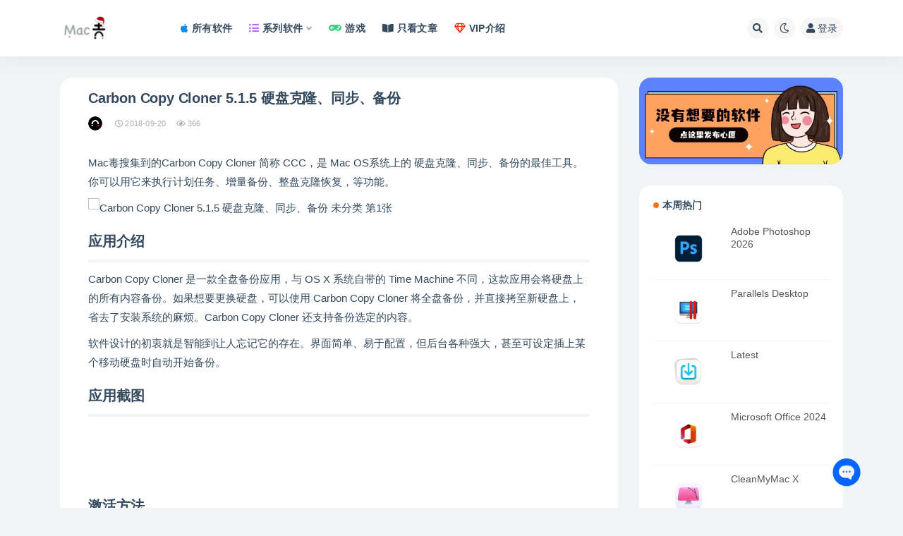

--- FILE ---
content_type: text/html; charset=UTF-8
request_url: https://www.macdo.cn/19267.html
body_size: 29649
content:
<!doctype html>
<html dir="ltr" lang="zh-Hans" prefix="og: https://ogp.me/ns#">
<head>
	<meta http-equiv="Content-Type" content="text/html; charset=UTF-8">
	<meta name="viewport" content="width=device-width, initial-scale=1, minimum-scale=1, maximum-scale=5">
	<link rel="profile" href="https://gmpg.org/xfn/11">
    <!--<link rel="stylesheet" href="/wp-content/themes/ripro-v2-child/assets/css/macdo-search.css" />-->
	<title>Carbon Copy Cloner 5.1.5 硬盘克隆、同步、备份 for Mac - Mac毒</title><link rel="preload" href="https://imgcdn.icheese.net/wp-content/themes/ripro-v2/assets/font-awesome/webfonts/fa-solid-900.woff2" as="font" type="font/woff2" crossorigin><link rel="preload" href="https://imgcdn.icheese.net/wp-content/themes/ripro-v2/assets/font-awesome/webfonts/fa-regular-400.woff2" as="font" type="font/woff2" crossorigin>
	<style>img:is([sizes="auto" i], [sizes^="auto," i]) { contain-intrinsic-size: 3000px 1500px }</style>
	
		<!-- All in One SEO Pro 4.7.9 - aioseo.com -->
		<meta name="description" content="Carbon Copy Cloner 简称 CCC，是 Mac OS系统上的 硬盘克隆、同步、备份的最佳工具。你可以用它来执行计划任务、增量备份、整盘克隆恢复，等功能。" />
		<meta name="robots" content="max-snippet:-1, max-image-preview:standard, max-video-preview:-1" />
		<link rel="canonical" href="https://www.macdo.cn/19267.html" />
		<meta name="generator" content="All in One SEO Pro (AIOSEO) 4.7.9" />
		<meta property="og:locale" content="zh_CN" />
		<meta property="og:site_name" content="Mac毒 - Mac软件下载网站（奶酪网）" />
		<meta property="og:type" content="article" />
		<meta property="og:title" content="Carbon Copy Cloner 5.1.5 硬盘克隆、同步、备份 for Mac - Mac毒" />
		<meta property="og:description" content="Carbon Copy Cloner 简称 CCC，是 Mac OS系统上的 硬盘克隆、同步、备份的最佳工具。你可以用它来执行计划任务、增量备份、整盘克隆恢复，等功能。" />
		<meta property="og:url" content="https://www.macdo.cn/19267.html" />
		<meta property="article:published_time" content="2018-09-20T05:06:35+00:00" />
		<meta property="article:modified_time" content="2018-09-20T05:06:35+00:00" />
		<meta name="twitter:card" content="summary" />
		<meta name="twitter:title" content="Carbon Copy Cloner 5.1.5 硬盘克隆、同步、备份 for Mac - Mac毒" />
		<meta name="twitter:description" content="Carbon Copy Cloner 简称 CCC，是 Mac OS系统上的 硬盘克隆、同步、备份的最佳工具。你可以用它来执行计划任务、增量备份、整盘克隆恢复，等功能。" />
		<script type="application/ld+json" class="aioseo-schema">
			{"@context":"https:\/\/schema.org","@graph":[{"@type":"BlogPosting","@id":"https:\/\/www.macdo.cn\/19267.html#blogposting","name":"Carbon Copy Cloner 5.1.5 \u786c\u76d8\u514b\u9686\u3001\u540c\u6b65\u3001\u5907\u4efd for Mac - Mac\u6bd2","headline":"Carbon Copy Cloner 5.1.5 \u786c\u76d8\u514b\u9686\u3001\u540c\u6b65\u3001\u5907\u4efd","author":{"@id":"https:\/\/www.macdo.cn\/author\/sillyboy#author"},"publisher":{"@id":"https:\/\/www.macdo.cn\/#organization"},"image":{"@type":"ImageObject","url":"https:\/\/static.icheese.net\/20180211151834916139367.png","@id":"https:\/\/www.macdo.cn\/19267.html\/#articleImage"},"datePublished":"2018-09-20T13:06:35+08:00","dateModified":"2018-09-20T13:06:35+08:00","inLanguage":"zh-CN","mainEntityOfPage":{"@id":"https:\/\/www.macdo.cn\/19267.html#webpage"},"isPartOf":{"@id":"https:\/\/www.macdo.cn\/19267.html#webpage"}},{"@type":"BreadcrumbList","@id":"https:\/\/www.macdo.cn\/19267.html#breadcrumblist","itemListElement":[{"@type":"ListItem","@id":"https:\/\/www.macdo.cn\/#listItem","position":1,"name":"Home"}]},{"@type":"Organization","@id":"https:\/\/www.macdo.cn\/#organization","name":"Mac\u6bd2","description":"Mac\u8f6f\u4ef6\u4e0b\u8f7d\u7f51\u7ad9\uff08\u5976\u916a\u7f51\uff09","url":"https:\/\/www.macdo.cn\/"},{"@type":"Person","@id":"https:\/\/www.macdo.cn\/author\/sillyboy#author","url":"https:\/\/www.macdo.cn\/author\/sillyboy","name":"sillyboy"},{"@type":"WebPage","@id":"https:\/\/www.macdo.cn\/19267.html#webpage","url":"https:\/\/www.macdo.cn\/19267.html","name":"Carbon Copy Cloner 5.1.5 \u786c\u76d8\u514b\u9686\u3001\u540c\u6b65\u3001\u5907\u4efd for Mac - Mac\u6bd2","description":"Carbon Copy Cloner \u7b80\u79f0 CCC\uff0c\u662f Mac OS\u7cfb\u7edf\u4e0a\u7684 \u786c\u76d8\u514b\u9686\u3001\u540c\u6b65\u3001\u5907\u4efd\u7684\u6700\u4f73\u5de5\u5177\u3002\u4f60\u53ef\u4ee5\u7528\u5b83\u6765\u6267\u884c\u8ba1\u5212\u4efb\u52a1\u3001\u589e\u91cf\u5907\u4efd\u3001\u6574\u76d8\u514b\u9686\u6062\u590d\uff0c\u7b49\u529f\u80fd\u3002","inLanguage":"zh-CN","isPartOf":{"@id":"https:\/\/www.macdo.cn\/#website"},"breadcrumb":{"@id":"https:\/\/www.macdo.cn\/19267.html#breadcrumblist"},"author":{"@id":"https:\/\/www.macdo.cn\/author\/sillyboy#author"},"creator":{"@id":"https:\/\/www.macdo.cn\/author\/sillyboy#author"},"datePublished":"2018-09-20T13:06:35+08:00","dateModified":"2018-09-20T13:06:35+08:00"},{"@type":"WebSite","@id":"https:\/\/www.macdo.cn\/#website","url":"https:\/\/www.macdo.cn\/","name":"Mac\u6bd2","description":"Mac\u8f6f\u4ef6\u4e0b\u8f7d\u7f51\u7ad9\uff08\u5976\u916a\u7f51\uff09","inLanguage":"zh-CN","publisher":{"@id":"https:\/\/www.macdo.cn\/#organization"}}]}
		</script>
		<!-- All in One SEO Pro -->

<link rel='dns-prefetch' href='//fonts.loli.net'>
<link rel='dns-prefetch' href='//gstatic.loli.net'>
<link rel='dns-prefetch' href='//ajax.loli.net'>
<link rel='dns-prefetch' href='//cdn.jsdelivr.net'>
<meta name="description" content="Carbon Copy Cloner 简称 CCC，是 Mac OS系统上的 硬盘克隆、同步、备份的最佳工具。你可以用它来执行计划任务、增量备份、整盘克隆恢复，等功能。">
<meta property="og:title" content="Carbon Copy Cloner 5.1.5 硬盘克隆、同步、备份">
<meta property="og:description" content="Carbon Copy Cloner 简称 CCC，是 Mac OS系统上的 硬盘克隆、同步、备份的最佳工具。你可以用它来执行计划任务、增量备份、整盘克隆恢复，等功能。">
<meta property="og:type" content="article">
<meta property="og:url" content="https://www.macdo.cn/19267.html">
<meta property="og:site_name" content="Mac毒">
<meta property="og:image" content="https://static.icheese.net/20180211151834916139367.png">
<link href="/wp-content/uploads/2021/08/6464.png" rel="icon">
<style id='classic-theme-styles-inline-css'>
/*! This file is auto-generated */
.wp-block-button__link{color:#fff;background-color:#32373c;border-radius:9999px;box-shadow:none;text-decoration:none;padding:calc(.667em + 2px) calc(1.333em + 2px);font-size:1.125em}.wp-block-file__button{background:#32373c;color:#fff;text-decoration:none}
</style>
<style id='global-styles-inline-css'>
:root{--wp--preset--aspect-ratio--square: 1;--wp--preset--aspect-ratio--4-3: 4/3;--wp--preset--aspect-ratio--3-4: 3/4;--wp--preset--aspect-ratio--3-2: 3/2;--wp--preset--aspect-ratio--2-3: 2/3;--wp--preset--aspect-ratio--16-9: 16/9;--wp--preset--aspect-ratio--9-16: 9/16;--wp--preset--color--black: #000000;--wp--preset--color--cyan-bluish-gray: #abb8c3;--wp--preset--color--white: #ffffff;--wp--preset--color--pale-pink: #f78da7;--wp--preset--color--vivid-red: #cf2e2e;--wp--preset--color--luminous-vivid-orange: #ff6900;--wp--preset--color--luminous-vivid-amber: #fcb900;--wp--preset--color--light-green-cyan: #7bdcb5;--wp--preset--color--vivid-green-cyan: #00d084;--wp--preset--color--pale-cyan-blue: #8ed1fc;--wp--preset--color--vivid-cyan-blue: #0693e3;--wp--preset--color--vivid-purple: #9b51e0;--wp--preset--gradient--vivid-cyan-blue-to-vivid-purple: linear-gradient(135deg,rgba(6,147,227,1) 0%,rgb(155,81,224) 100%);--wp--preset--gradient--light-green-cyan-to-vivid-green-cyan: linear-gradient(135deg,rgb(122,220,180) 0%,rgb(0,208,130) 100%);--wp--preset--gradient--luminous-vivid-amber-to-luminous-vivid-orange: linear-gradient(135deg,rgba(252,185,0,1) 0%,rgba(255,105,0,1) 100%);--wp--preset--gradient--luminous-vivid-orange-to-vivid-red: linear-gradient(135deg,rgba(255,105,0,1) 0%,rgb(207,46,46) 100%);--wp--preset--gradient--very-light-gray-to-cyan-bluish-gray: linear-gradient(135deg,rgb(238,238,238) 0%,rgb(169,184,195) 100%);--wp--preset--gradient--cool-to-warm-spectrum: linear-gradient(135deg,rgb(74,234,220) 0%,rgb(151,120,209) 20%,rgb(207,42,186) 40%,rgb(238,44,130) 60%,rgb(251,105,98) 80%,rgb(254,248,76) 100%);--wp--preset--gradient--blush-light-purple: linear-gradient(135deg,rgb(255,206,236) 0%,rgb(152,150,240) 100%);--wp--preset--gradient--blush-bordeaux: linear-gradient(135deg,rgb(254,205,165) 0%,rgb(254,45,45) 50%,rgb(107,0,62) 100%);--wp--preset--gradient--luminous-dusk: linear-gradient(135deg,rgb(255,203,112) 0%,rgb(199,81,192) 50%,rgb(65,88,208) 100%);--wp--preset--gradient--pale-ocean: linear-gradient(135deg,rgb(255,245,203) 0%,rgb(182,227,212) 50%,rgb(51,167,181) 100%);--wp--preset--gradient--electric-grass: linear-gradient(135deg,rgb(202,248,128) 0%,rgb(113,206,126) 100%);--wp--preset--gradient--midnight: linear-gradient(135deg,rgb(2,3,129) 0%,rgb(40,116,252) 100%);--wp--preset--font-size--small: 13px;--wp--preset--font-size--medium: 20px;--wp--preset--font-size--large: 36px;--wp--preset--font-size--x-large: 42px;--wp--preset--spacing--20: 0.44rem;--wp--preset--spacing--30: 0.67rem;--wp--preset--spacing--40: 1rem;--wp--preset--spacing--50: 1.5rem;--wp--preset--spacing--60: 2.25rem;--wp--preset--spacing--70: 3.38rem;--wp--preset--spacing--80: 5.06rem;--wp--preset--shadow--natural: 6px 6px 9px rgba(0, 0, 0, 0.2);--wp--preset--shadow--deep: 12px 12px 50px rgba(0, 0, 0, 0.4);--wp--preset--shadow--sharp: 6px 6px 0px rgba(0, 0, 0, 0.2);--wp--preset--shadow--outlined: 6px 6px 0px -3px rgba(255, 255, 255, 1), 6px 6px rgba(0, 0, 0, 1);--wp--preset--shadow--crisp: 6px 6px 0px rgba(0, 0, 0, 1);}:where(.is-layout-flex){gap: 0.5em;}:where(.is-layout-grid){gap: 0.5em;}body .is-layout-flex{display: flex;}.is-layout-flex{flex-wrap: wrap;align-items: center;}.is-layout-flex > :is(*, div){margin: 0;}body .is-layout-grid{display: grid;}.is-layout-grid > :is(*, div){margin: 0;}:where(.wp-block-columns.is-layout-flex){gap: 2em;}:where(.wp-block-columns.is-layout-grid){gap: 2em;}:where(.wp-block-post-template.is-layout-flex){gap: 1.25em;}:where(.wp-block-post-template.is-layout-grid){gap: 1.25em;}.has-black-color{color: var(--wp--preset--color--black) !important;}.has-cyan-bluish-gray-color{color: var(--wp--preset--color--cyan-bluish-gray) !important;}.has-white-color{color: var(--wp--preset--color--white) !important;}.has-pale-pink-color{color: var(--wp--preset--color--pale-pink) !important;}.has-vivid-red-color{color: var(--wp--preset--color--vivid-red) !important;}.has-luminous-vivid-orange-color{color: var(--wp--preset--color--luminous-vivid-orange) !important;}.has-luminous-vivid-amber-color{color: var(--wp--preset--color--luminous-vivid-amber) !important;}.has-light-green-cyan-color{color: var(--wp--preset--color--light-green-cyan) !important;}.has-vivid-green-cyan-color{color: var(--wp--preset--color--vivid-green-cyan) !important;}.has-pale-cyan-blue-color{color: var(--wp--preset--color--pale-cyan-blue) !important;}.has-vivid-cyan-blue-color{color: var(--wp--preset--color--vivid-cyan-blue) !important;}.has-vivid-purple-color{color: var(--wp--preset--color--vivid-purple) !important;}.has-black-background-color{background-color: var(--wp--preset--color--black) !important;}.has-cyan-bluish-gray-background-color{background-color: var(--wp--preset--color--cyan-bluish-gray) !important;}.has-white-background-color{background-color: var(--wp--preset--color--white) !important;}.has-pale-pink-background-color{background-color: var(--wp--preset--color--pale-pink) !important;}.has-vivid-red-background-color{background-color: var(--wp--preset--color--vivid-red) !important;}.has-luminous-vivid-orange-background-color{background-color: var(--wp--preset--color--luminous-vivid-orange) !important;}.has-luminous-vivid-amber-background-color{background-color: var(--wp--preset--color--luminous-vivid-amber) !important;}.has-light-green-cyan-background-color{background-color: var(--wp--preset--color--light-green-cyan) !important;}.has-vivid-green-cyan-background-color{background-color: var(--wp--preset--color--vivid-green-cyan) !important;}.has-pale-cyan-blue-background-color{background-color: var(--wp--preset--color--pale-cyan-blue) !important;}.has-vivid-cyan-blue-background-color{background-color: var(--wp--preset--color--vivid-cyan-blue) !important;}.has-vivid-purple-background-color{background-color: var(--wp--preset--color--vivid-purple) !important;}.has-black-border-color{border-color: var(--wp--preset--color--black) !important;}.has-cyan-bluish-gray-border-color{border-color: var(--wp--preset--color--cyan-bluish-gray) !important;}.has-white-border-color{border-color: var(--wp--preset--color--white) !important;}.has-pale-pink-border-color{border-color: var(--wp--preset--color--pale-pink) !important;}.has-vivid-red-border-color{border-color: var(--wp--preset--color--vivid-red) !important;}.has-luminous-vivid-orange-border-color{border-color: var(--wp--preset--color--luminous-vivid-orange) !important;}.has-luminous-vivid-amber-border-color{border-color: var(--wp--preset--color--luminous-vivid-amber) !important;}.has-light-green-cyan-border-color{border-color: var(--wp--preset--color--light-green-cyan) !important;}.has-vivid-green-cyan-border-color{border-color: var(--wp--preset--color--vivid-green-cyan) !important;}.has-pale-cyan-blue-border-color{border-color: var(--wp--preset--color--pale-cyan-blue) !important;}.has-vivid-cyan-blue-border-color{border-color: var(--wp--preset--color--vivid-cyan-blue) !important;}.has-vivid-purple-border-color{border-color: var(--wp--preset--color--vivid-purple) !important;}.has-vivid-cyan-blue-to-vivid-purple-gradient-background{background: var(--wp--preset--gradient--vivid-cyan-blue-to-vivid-purple) !important;}.has-light-green-cyan-to-vivid-green-cyan-gradient-background{background: var(--wp--preset--gradient--light-green-cyan-to-vivid-green-cyan) !important;}.has-luminous-vivid-amber-to-luminous-vivid-orange-gradient-background{background: var(--wp--preset--gradient--luminous-vivid-amber-to-luminous-vivid-orange) !important;}.has-luminous-vivid-orange-to-vivid-red-gradient-background{background: var(--wp--preset--gradient--luminous-vivid-orange-to-vivid-red) !important;}.has-very-light-gray-to-cyan-bluish-gray-gradient-background{background: var(--wp--preset--gradient--very-light-gray-to-cyan-bluish-gray) !important;}.has-cool-to-warm-spectrum-gradient-background{background: var(--wp--preset--gradient--cool-to-warm-spectrum) !important;}.has-blush-light-purple-gradient-background{background: var(--wp--preset--gradient--blush-light-purple) !important;}.has-blush-bordeaux-gradient-background{background: var(--wp--preset--gradient--blush-bordeaux) !important;}.has-luminous-dusk-gradient-background{background: var(--wp--preset--gradient--luminous-dusk) !important;}.has-pale-ocean-gradient-background{background: var(--wp--preset--gradient--pale-ocean) !important;}.has-electric-grass-gradient-background{background: var(--wp--preset--gradient--electric-grass) !important;}.has-midnight-gradient-background{background: var(--wp--preset--gradient--midnight) !important;}.has-small-font-size{font-size: var(--wp--preset--font-size--small) !important;}.has-medium-font-size{font-size: var(--wp--preset--font-size--medium) !important;}.has-large-font-size{font-size: var(--wp--preset--font-size--large) !important;}.has-x-large-font-size{font-size: var(--wp--preset--font-size--x-large) !important;}
:where(.wp-block-post-template.is-layout-flex){gap: 1.25em;}:where(.wp-block-post-template.is-layout-grid){gap: 1.25em;}
:where(.wp-block-columns.is-layout-flex){gap: 2em;}:where(.wp-block-columns.is-layout-grid){gap: 2em;}
:root :where(.wp-block-pullquote){font-size: 1.5em;line-height: 1.6;}
</style>
<link rel="stylesheet" id="fancybox-for-wp-css" href="https://www.macdo.cn/wp-content/cache/perfmatters/www.macdo.cn/minify/592ead116e19.fancybox.min.css?ver=1.3.4" media="all">
<link rel="stylesheet" id="post-notification-style-css" href="https://www.macdo.cn/wp-content/cache/perfmatters/www.macdo.cn/minify/75a162660427.notification.min.css?ver=2.3" media="all">
<link rel='stylesheet' id='bootstrap-css' href='https://imgcdn.icheese.net/wp-content/themes/ripro-v2/assets/bootstrap/css/bootstrap.min.css?ver=4.6.0' media='all' />
<link rel='stylesheet' id='plugins-css' href='https://imgcdn.icheese.net/wp-content/themes/ripro-v2/assets/css/plugins.css?ver=1.0.0' media='all' />
<link rel="stylesheet" id="app-css" href="https://www.macdo.cn/wp-content/cache/perfmatters/www.macdo.cn/minify/2672521b19b0.app.min.css?ver=1.0.0" media="all">
<link rel="stylesheet" id="dark-css" href="https://www.macdo.cn/wp-content/cache/perfmatters/www.macdo.cn/minify/9e9a8b19f64f.dark.min.css?ver=1.0.0" media="all">
<link rel="stylesheet" id="v2_chld-css" href="https://www.macdo.cn/wp-content/cache/perfmatters/www.macdo.cn/minify/263397102f46.app.min.css?ver=6.8.2" media="all">
<link rel='stylesheet' id='swiper-css-css' href='https://imgcdn.icheese.net/wp-content/themes/ripro-v2-child/assets/css/swiper-bundle.min.css?ver=1626101256' media='all' />
<link rel='stylesheet' id='csf-fa5-css' href='https://imgcdn.icheese.net/wp-content/themes/ripro-v2/assets/font-awesome/css/all.min.css?ver=5.14.0' media='all' />
<link rel='stylesheet' id='csf-fa5-v4-shims-css' href='https://imgcdn.icheese.net/wp-content/themes/ripro-v2/assets/font-awesome/css/v4-shims.min.css?ver=5.14.0' media='all' />
<script src="https://imgcdn.icheese.net/wp-content/themes/ripro-v2/assets/js/jquery.min.js?ver=3.5.1" id="jquery-js"></script>
<script src="https://imgcdn.icheese.net/wp-content/plugins/fancybox-for-wordpress/assets/js/purify.min.js?ver=1.3.4" id="purify-js" defer></script>
<script src="https://www.macdo.cn/wp-content/cache/perfmatters/www.macdo.cn/minify/b7a90dae1d97.jquery.fancybox.min.js?ver=1.3.4" id="fancybox-for-wp-js" defer></script>
<link rel='shortlink' href='https://www.macdo.cn/?p=19267' />

<!-- Fancybox for WordPress v3.3.7 -->
<style type="text/css">
	.fancybox-slide--image .fancybox-content{background-color: #FFFFFF}div.fancybox-caption{display:none !important;}
	
	img.fancybox-image{border-width:10px;border-color:#FFFFFF;border-style:solid;}
	div.fancybox-bg{background-color:rgba(102,102,102,0.3);opacity:1 !important;}div.fancybox-content{border-color:#FFFFFF}
	div#fancybox-title{background-color:#FFFFFF}
	div.fancybox-content{background-color:#FFFFFF}
	div#fancybox-title-inside{color:#333333}
	
	
	
	div.fancybox-caption p.caption-title{display:inline-block}
	div.fancybox-caption p.caption-title{font-size:14px}
	div.fancybox-caption p.caption-title{color:#333333}
	div.fancybox-caption {color:#333333}div.fancybox-caption p.caption-title {background:#fff; width:auto;padding:10px 30px;}div.fancybox-content p.caption-title{color:#333333;margin: 0;padding: 5px 0;}
</style><script type="text/javascript" defer src="[data-uri]"></script>
<!-- END Fancybox for WordPress -->
<style type="text/css"><meta name="msvalidate.01" content="CE695CE978878024BADFD4EC5DEE566F" /></style><link rel="icon" href="https://imgcdn.icheese.net/wp-content/uploads/2025/07/1753339761-bfb4daddb2e1b1e.png?imageMogr2/thumbnail/!64x64r|imageMogr2/gravity/Center/crop/64x64" sizes="32x32" />
<link rel="icon" href="https://imgcdn.icheese.net/wp-content/uploads/2025/07/1753339761-bfb4daddb2e1b1e.png?imageMogr2/thumbnail/!384x384r|imageMogr2/gravity/Center/crop/384x384" sizes="192x192" />
<link rel="apple-touch-icon" href="https://imgcdn.icheese.net/wp-content/uploads/2025/07/1753339761-bfb4daddb2e1b1e.png?imageMogr2/thumbnail/!360x360r|imageMogr2/gravity/Center/crop/360x360" />
<meta name="msapplication-TileImage" content="https://imgcdn.icheese.net/wp-content/uploads/2025/07/1753339761-bfb4daddb2e1b1e.png" />
</head>
<body class="wp-singular post-template-default single single-post postid-19267 single-format-standard wp-theme-ripro-v2 wp-child-theme-ripro-v2-child navbar-sticky pagination-numeric no-off-canvas sidebar-right">
<div id="app" class="site">
	
<header class="site-header">
    <div class="container">
	    <div class="navbar">
			  <div class="logo-wrapper">
          <a href="https://www.macdo.cn/">
        <img class="logo regular" src="https://imgcdn.icheese.net/wp-content/uploads/2025/12/1765794428-a73f8260b689ae1.png" alt="Mac毒">
      </a>
    
  </div> 			
			<div class="sep"></div>
			
			<nav class="main-menu d-none d-lg-block">
			<ul id="menu-header-nav" class="nav-list u-plain-list"><li class="menu-item menu-item-type-taxonomy menu-item-object-category"><a href="https://www.macdo.cn/soft"><i class="fab fa-apple" style="color:#068ef9"></i>所有软件</a></li>
<li class="menu-item menu-item-type-custom menu-item-object-custom menu-item-home menu-item-has-children"><a href="https://www.macdo.cn/#"><i class="fas fa-list-ul" style="color:#b857ff"></i>系列软件</a>
<ul class="sub-menu">
	<li class="menu-item menu-item-type-custom menu-item-object-custom"><a href="https://www.macdo.cn/tag/office">Office</a></li>
	<li class="menu-item menu-item-type-custom menu-item-object-custom"><a href="https://www.macdo.cn/tag/apple">Apple</a></li>
	<li class="menu-item menu-item-type-custom menu-item-object-custom"><a href="https://www.macdo.cn/tag/adobe">Adobe</a></li>
	<li class="menu-item menu-item-type-custom menu-item-object-custom"><a href="https://www.macdo.cn/tag/jetbrains">Jetbrains</a></li>
	<li class="menu-item menu-item-type-custom menu-item-object-custom"><a href="https://www.macdo.cn/tag/on1">ON1</a></li>
</ul>
</li>
<li class="menu-item menu-item-type-taxonomy menu-item-object-category"><a href="https://www.macdo.cn/games"><i class="fas fa-gamepad" style="color:#43CD80"></i>游戏</a></li>
<li class="menu-item menu-item-type-post_type menu-item-object-page"><a href="https://www.macdo.cn/articles"><i class="fas fa-book-open"></i>只看文章</a></li>
<li class="menu-item menu-item-type-post_type menu-item-object-page"><a href="https://www.macdo.cn/vip"><i class="far fa-gem me-1" style="color:#f92106"></i>VIP介绍</a></li>
</ul>			</nav>
			
			<div class="actions">
			    
			    

				<!--自定义搜索<div id="docsearch"></div>-->
				
				
								<span class="btn btn-sm search-open navbar-button ml-2" rel="nofollow noopener noreferrer" data-action="omnisearch-open" data-target="#omnisearch" title="搜索"><i class="fas fa-search"></i></span>
				
				
						        <span class="btn btn-sm toggle-dark navbar-button ml-2" rel="nofollow noopener noreferrer" title="夜间模式"><i class="far fa-moon"></i></span>
                                
				<!-- user navbar dropdown  -->
		        				<a class="login-btn navbar-button ml-2" rel="nofollow noopener noreferrer" href="#"><i class="fas fa-user
 mr-1"></i>登录</a>
								<!-- user navbar dropdown -->

                
		        <div class="burger"></div>

		        
		    </div>
		    
	    </div>
    </div>
</header>

<div class="header-gap"></div>

	<main id="main" role="main" class="site-content">
<div class="container">
	<div class="row">
		<div class="content-column col-lg-9">
			<div class="content-area">
				<article id="post-19267" class="article-content post-19267 post type-post status-publish format-standard hentry">

  <div class="container">
    
    <header class="entry-header">
<h1 class="entry-title">Carbon Copy Cloner 5.1.5 硬盘克隆、同步、备份</h1>          <div class="entry-meta">
            
                          <span class="meta-author">
                <a href="https://www.macdo.cn/author/sillyboy" title="sillyboy"><img alt='' data-src='https://imgcdn.icheese.net/wp-content/uploads/1234/01/1712802916-bb9d68cb6ba135e.png' class='lazyload avatar avatar-96 photo' height='96' width='96' />                </a>
              </span>
                          <span class="meta-date">
                  <time datetime="2018-09-20T13:06:35+08:00">
                    <i class="fa fa-clock-o"></i>
                    2018-09-20                  </time>
              </span>
                            <span class="meta-views"><i class="fa fa-eye"></i> 366</span>
                            <span class="meta-edit"></span>
            

          </div>
        </header>

    <div class="pt-0 d-none d-block d-xl-none d-lg-none"><aside id="header-widget-shop-down" class="widget-area"><p></p></aside></div>  
    <div class="entry-wrapper">
            <div class="entry-content u-text-format u-clearfix">
        <p>Mac毒搜集到的Carbon Copy Cloner 简称 CCC，是 Mac OS系统上的 硬盘克隆、同步、备份的最佳工具。你可以用它来执行计划任务、增量备份、整盘克隆恢复，等功能。</p>
<p><img decoding="async" src="https://static.icheese.net/20180211151834916139367.png" / alt="Carbon Copy Cloner 5.1.5 硬盘克隆、同步、备份 未分类 第1张" title="Carbon Copy Cloner 5.1.5 硬盘克隆、同步、备份 未分类 第1张 - Mac毒"></p>
<h2>应用介绍</h2>
<p>Carbon Copy Cloner 是一款全盘备份应用，与 OS X 系统自带的 Time Machine 不同，这款应用会将硬盘上的所有内容备份。如果想要更换硬盘，可以使用 Carbon Copy Cloner 将全盘备份，并直接拷至新硬盘上，省去了安装系统的麻烦。Carbon Copy Cloner 还支持备份选定的内容。</p>
<p>软件设计的初衷就是智能到让人忘记它的存在。界面简单、易于配置，但后台各种强大，甚至可设定插上某个移动硬盘时自动开始备份。</p>
<h2>应用截图</h2>
<p>&nbsp;</p>
<div class="markdown-here-wrapper" data-md-url="https://static.icheese.net/wp-admin/post.php?post=15068&amp;action=edit">
<p style="margin: 0px 0px 1.2em !important;"><img fetchpriority="high" decoding="async" class="aligncenter" src="https://static.icheese.net/mac/jl1fu.png-m" alt="" width="601" height="394" / alt="Carbon Copy Cloner 5.1.5 硬盘克隆、同步、备份 未分类 第2张" title="Carbon Copy Cloner 5.1.5 硬盘克隆、同步、备份 未分类 第2张 - Mac毒"><br />
<img decoding="async" class="aligncenter" src="https://static.icheese.net/mac/w70ve.png-m" alt="" width="599" height="451" / alt="Carbon Copy Cloner 5.1.5 硬盘克隆、同步、备份 未分类 第3张" title="Carbon Copy Cloner 5.1.5 硬盘克隆、同步、备份 未分类 第3张 - Mac毒"></p>
<div style="height: 0; width: 0; max-height: 0; max-width: 0; overflow: hidden; font-size: 0em; padding: 0; margin: 0;" title="MDH:PHA+IVtdKGh0dHBzOi8vaW1hZ2VzLm1hY2RvLmNuL21hYy9qbDFmdS5wbmctbSk8L3A+PHA+IVtd KGh0dHBzOi8vaW1hZ2VzLm1hY2RvLmNuL21hYy93NzB2ZS5wbmctbSk8L3A+PGgyPjwvaDI+">​</div>
</div>
<h2>激活方法</h2>
<p><strong>直接安装</strong></p>
<h2>会员专享</h2>
<p>[ttvipv]百度网盘链接:<a href="https://pan.baidu.com/s/1cshJq19nSCDFaqfYgRHtdg">https://pan.baidu.com/s/1cshJq19nSCDFaqfYgRHtdg</a> 密码:hcpx[/ttvipv]</p>
<blockquote><p>「<span style="color: #ff0000;">应用已损坏,打不开.你应该将它移到废纸篓</span>」，详见:<a href="https://www.macdo.cn/925.html">“Mac应用”已损坏，打不开解决办法</a></p></blockquote>
<div class="post-note alert alert-warning mt-2" role="alert"><small><strong>声明：</strong>本站所有文章，如无特殊说明或标注，均为本站原创发布。任何个人或组织，在未征得本站同意时，禁止复制、盗用、采集、发布本站内容到任何网站、书籍等各类媒体平台。如若本站内容侵犯了原著者的合法权益，可联系我们进行处理。</small></div>
      </div>
          </div>
    

  </div>
</article>

    <div class="related-posts">
        <h3 class="u-border-title">相关文章</h3>
        <div class="row">
                      <div class="col-lg-3 col-md-4 col-6 ">
              <article id="post-34224" class="post post-grid post-34224 type-post status-publish format-standard has-post-thumbnail hentry category-graphic tag-adobe">
                  <div class="entry-media"><div class="placeholder" style="padding-bottom: 66.666666666667%"><a target="_blank" href="https://www.macdo.cn/34224.html" title="Adobe M1" rel="nofollow noopener noreferrer"><img class="lazyload" data-src="https://imgcdn.icheese.net/wp-content/uploads/2021/05/1627971871-23a96bd0c8a8ebe.png?imageMogr2/crop/300x200/gravity/center" src="https://imgcdn.icheese.net/wp-content/themes/ripro-v2/assets/img/thumb-ing.gif" alt="Adobe M1" /></a></div></div>                  <div class="entry-wrapper">
                    <header class="entry-header"><h2 class="entry-title"><a target="_blank" href="https://www.macdo.cn/34224.html" title="Adobe M1" rel="bookmark">Adobe M1</a></h2></header>
                                    </div>
            </article>
          </div>
                      <div class="col-lg-3 col-md-4 col-6 ">
              <article id="post-18244" class="post post-grid post-18244 type-post status-publish format-standard hentry">
                  <div class="entry-media"><div class="placeholder" style="padding-bottom: 66.666666666667%"><a target="_blank" href="https://www.macdo.cn/18244.html" title="Wondershare Filmora 8.7.2 优秀的视频编辑工具" rel="nofollow noopener noreferrer"><img class="lazyload" data-src="https://static.icheese.net/mac/ju9zk.png-m" src="https://imgcdn.icheese.net/wp-content/themes/ripro-v2/assets/img/thumb-ing.gif" alt="Wondershare Filmora 8.7.2 优秀的视频编辑工具" /></a></div></div>                  <div class="entry-wrapper">
                    <header class="entry-header"><h2 class="entry-title"><a target="_blank" href="https://www.macdo.cn/18244.html" title="Wondershare Filmora 8.7.2 优秀的视频编辑工具" rel="bookmark">Wondershare Filmora 8.7.2 优秀的视频编辑工具</a></h2></header>
                                    </div>
            </article>
          </div>
                      <div class="col-lg-3 col-md-4 col-6 ">
              <article id="post-18499" class="post post-grid post-18499 type-post status-publish format-standard hentry">
                  <div class="entry-media"><div class="placeholder" style="padding-bottom: 66.666666666667%"><a target="_blank" href="https://www.macdo.cn/18499.html" title="侠盗猎车手3  v1.0  Mac动作冒险游戏  (Grand Theft Auto III)" rel="nofollow noopener noreferrer"><img class="lazyload" data-src="https://static.icheese.net/u2vfq.png-m" src="https://imgcdn.icheese.net/wp-content/themes/ripro-v2/assets/img/thumb-ing.gif" alt="侠盗猎车手3  v1.0  Mac动作冒险游戏  (Grand Theft Auto III)" /></a></div></div>                  <div class="entry-wrapper">
                    <header class="entry-header"><h2 class="entry-title"><a target="_blank" href="https://www.macdo.cn/18499.html" title="侠盗猎车手3  v1.0  Mac动作冒险游戏  (Grand Theft Auto III)" rel="bookmark">侠盗猎车手3  v1.0  Mac动作冒险游戏  (Grand Theft Auto III)</a></h2></header>
                                    </div>
            </article>
          </div>
                      <div class="col-lg-3 col-md-4 col-6 ">
              <article id="post-23997" class="post post-grid post-23997 type-post status-publish format-standard hentry">
                  <div class="entry-media"><div class="placeholder" style="padding-bottom: 66.666666666667%"><a target="_blank" href="https://www.macdo.cn/23997.html" title="BBEdit 12.6.7 代码编辑器" rel="nofollow noopener noreferrer"><img class="lazyload" data-src="https://static.icheese.net/mac/el34c.png-m" src="https://imgcdn.icheese.net/wp-content/themes/ripro-v2/assets/img/thumb-ing.gif" alt="BBEdit 12.6.7 代码编辑器" /></a></div></div>                  <div class="entry-wrapper">
                    <header class="entry-header"><h2 class="entry-title"><a target="_blank" href="https://www.macdo.cn/23997.html" title="BBEdit 12.6.7 代码编辑器" rel="bookmark">BBEdit 12.6.7 代码编辑器</a></h2></header>
                                    </div>
            </article>
          </div>
                      <div class="col-lg-3 col-md-4 col-6 ">
              <article id="post-34819" class="post post-grid post-34819 type-post status-publish format-standard hentry">
                  <div class="entry-media"><div class="placeholder" style="padding-bottom: 66.666666666667%"><a target="_blank" href="https://www.macdo.cn/34819.html" title="RapidWeaver 8.9.0 (20879)  超便捷网页开发工具" rel="nofollow noopener noreferrer"><img class="lazyload" data-src="https://static.icheese.net/skilg.png" src="https://imgcdn.icheese.net/wp-content/themes/ripro-v2/assets/img/thumb-ing.gif" alt="RapidWeaver 8.9.0 (20879)  超便捷网页开发工具" /></a></div></div>                  <div class="entry-wrapper">
                    <header class="entry-header"><h2 class="entry-title"><a target="_blank" href="https://www.macdo.cn/34819.html" title="RapidWeaver 8.9.0 (20879)  超便捷网页开发工具" rel="bookmark">RapidWeaver 8.9.0 (20879)  超便捷网页开发工具</a></h2></header>
                                    </div>
            </article>
          </div>
                  </div>
    </div>


<div id="comments" class="entry-comments">
    	<div id="respond" class="comment-respond">
		<h3 id="reply-title" class="comment-reply-title">发表回复 <small><a rel="nofollow" id="cancel-comment-reply-link" href="/19267.html#respond" style="display:none;">取消回复</a></small></h3><div class="comment-form"><div class="comment-must-login">您需要登录后才可以发表评论...</div><div class="form-submit"><div class="form-submit-text float-left"><a class="login-btn" href="javascript:;">登录...</a> 后才能评论</div> <input name="submit" type="submit" id="must-submit" class="submit disabled" value="发表" disabled></div></div>	</div><!-- #respond -->
		</div>
			</div>
		</div>
					<div class="sidebar-column col-lg-3">
				<aside id="secondary" class="widget-area">
	<div id="custom_html-4" class="widget_text widget widget_custom_html"><div class="textwidget custom-html-widget"><a href="https://jsj.top/f/eK1HKQ" title="“发布心愿" rel="nofollow noopener noreferrer"><img src="https://img.icheese.net/macdo/v3p0uw.jpg" alt="发布心愿单"></a></div></div><div id="ripro_v2_widget_post_item-2" class="widget ripro_v2-widget-post"><h5 class="widget-title">本周热门</h5>        <div class="list"> 
                                <article id="post-31949" class="post post-list post-31949 type-post status-publish format-standard has-post-thumbnail hentry category-adobe-app category-graphic tag-adobe">
                      <div class="entry-media"><div class="placeholder" style="padding-bottom: 66.666666666667%"><a target="_blank" href="https://www.macdo.cn/31949.html" title="Adobe Photoshop 2026" rel="nofollow noopener noreferrer"><img class="lazyload" data-src="https://imgcdn.icheese.net/wp-content/uploads/2021/05/1627953884-cc7d6c6a0ec4a3d.png?imageMogr2/crop/300x200/gravity/center" src="https://imgcdn.icheese.net/wp-content/themes/ripro-v2/assets/img/thumb-ing.gif" alt="Adobe Photoshop 2026" /></a></div></div>                      <div class="entry-wrapper">
                        <header class="entry-header">
                          <h2 class="entry-title"><a target="_blank" href="https://www.macdo.cn/31949.html" title="Adobe Photoshop 2026" rel="bookmark">Adobe Photoshop 2026</a></h2>                        </header>
                        <div class="entry-footer">          <div class="entry-meta">
            
                          <span class="meta-date">
                  <time datetime="2025-11-02T21:27:09+08:00">
                    <i class="fa fa-clock-o"></i>
                    2025-11-02                  </time>
              </span>
            <span class="meta-shhop-icon"><i class="fa fa-diamond"></i> 专属</span>

          </div>
        </div>
                    </div>
                </article>
                                <article id="post-42548" class="post post-list post-42548 type-post status-publish format-standard has-post-thumbnail hentry category-system">
                      <div class="entry-media"><div class="placeholder" style="padding-bottom: 66.666666666667%"><a target="_blank" href="https://www.macdo.cn/42548.html" title="Parallels Desktop" rel="nofollow noopener noreferrer"><img class="lazyload" data-src="https://imgcdn.icheese.net/wp-content/uploads/2021/08/1628866635-e7e6a1a867f67ae.png?imageMogr2/crop/300x200/gravity/center" src="https://imgcdn.icheese.net/wp-content/themes/ripro-v2/assets/img/thumb-ing.gif" alt="Parallels Desktop" /></a></div></div>                      <div class="entry-wrapper">
                        <header class="entry-header">
                          <h2 class="entry-title"><a target="_blank" href="https://www.macdo.cn/42548.html" title="Parallels Desktop" rel="bookmark">Parallels Desktop</a></h2>                        </header>
                        <div class="entry-footer">          <div class="entry-meta">
            
                          <span class="meta-date">
                  <time datetime="2026-01-14T10:11:47+08:00">
                    <i class="fa fa-clock-o"></i>
                    2026-01-14                  </time>
              </span>
            <span class="meta-shhop-icon"><i class="fas fa-coins"></i> 免费</span>

          </div>
        </div>
                    </div>
                </article>
                                <article id="post-42556" class="post post-list post-42556 type-post status-publish format-standard has-post-thumbnail hentry category-system">
                      <div class="entry-media"><div class="placeholder" style="padding-bottom: 66.666666666667%"><a target="_blank" href="https://www.macdo.cn/42556.html" title="Latest" rel="nofollow noopener noreferrer"><img class="lazyload" data-src="https://imgcdn.icheese.net/wp-content/uploads/2021/08/1628992034-196fbb6df4d159d.png?imageMogr2/crop/300x200/gravity/center" src="https://imgcdn.icheese.net/wp-content/themes/ripro-v2/assets/img/thumb-ing.gif" alt="Latest" /></a></div></div>                      <div class="entry-wrapper">
                        <header class="entry-header">
                          <h2 class="entry-title"><a target="_blank" href="https://www.macdo.cn/42556.html" title="Latest" rel="bookmark">Latest</a></h2>                        </header>
                        <div class="entry-footer">          <div class="entry-meta">
            
                          <span class="meta-date">
                  <time datetime="2025-06-17T15:32:46+08:00">
                    <i class="fa fa-clock-o"></i>
                    2025-06-17                  </time>
              </span>
            <span class="meta-shhop-icon"><i class="fas fa-coins"></i> 免费</span>

          </div>
        </div>
                    </div>
                </article>
                                <article id="post-17093" class="post post-list post-17093 type-post status-publish format-standard has-post-thumbnail hentry category-22 tag-office">
                      <div class="entry-media"><div class="placeholder" style="padding-bottom: 66.666666666667%"><a target="_blank" href="https://www.macdo.cn/17093.html" title="Microsoft Office 2024" rel="nofollow noopener noreferrer"><img class="lazyload" data-src="https://imgcdn.icheese.net/wp-content/uploads/2018/05/1627700008-bbc9e9a11914506.png?imageMogr2/crop/300x200/gravity/center" src="https://imgcdn.icheese.net/wp-content/themes/ripro-v2/assets/img/thumb-ing.gif" alt="Microsoft Office 2024" /></a></div></div>                      <div class="entry-wrapper">
                        <header class="entry-header">
                          <h2 class="entry-title"><a target="_blank" href="https://www.macdo.cn/17093.html" title="Microsoft Office 2024" rel="bookmark">Microsoft Office 2024</a></h2>                        </header>
                        <div class="entry-footer">          <div class="entry-meta">
            
                          <span class="meta-date">
                  <time datetime="2026-01-14T10:47:01+08:00">
                    <i class="fa fa-clock-o"></i>
                    2026-01-14                  </time>
              </span>
            <span class="meta-shhop-icon"><i class="fas fa-coins"></i> 免费</span>

          </div>
        </div>
                    </div>
                </article>
                                <article id="post-26362" class="post post-list post-26362 type-post status-publish format-standard has-post-thumbnail hentry category-system">
                      <div class="entry-media"><div class="placeholder" style="padding-bottom: 66.666666666667%"><a target="_blank" href="https://www.macdo.cn/26362.html" title="CleanMyMac X" rel="nofollow noopener noreferrer"><img class="lazyload" data-src="https://imgcdn.icheese.net/wp-content/uploads/2020/10/1633316563-3615534ecb139aa.png?imageMogr2/crop/300x200/gravity/center" src="https://imgcdn.icheese.net/wp-content/themes/ripro-v2/assets/img/thumb-ing.gif" alt="CleanMyMac X" /></a></div></div>                      <div class="entry-wrapper">
                        <header class="entry-header">
                          <h2 class="entry-title"><a target="_blank" href="https://www.macdo.cn/26362.html" title="CleanMyMac X" rel="bookmark">CleanMyMac X</a></h2>                        </header>
                        <div class="entry-footer">          <div class="entry-meta">
            
                          <span class="meta-date">
                  <time datetime="2025-12-18T09:00:15+08:00">
                    <i class="fa fa-clock-o"></i>
                    2025-12-18                  </time>
              </span>
            <span class="meta-shhop-icon"><i class="fas fa-coins"></i> 免费</span>

          </div>
        </div>
                    </div>
                </article>
                                <article id="post-42840" class="post post-list post-42840 type-post status-publish format-standard has-post-thumbnail hentry category-system">
                      <div class="entry-media"><div class="placeholder" style="padding-bottom: 66.666666666667%"><a target="_blank" href="https://www.macdo.cn/42840.html" title="WeChatTweak-微信小助手" rel="nofollow noopener noreferrer"><img class="lazyload" data-src="https://imgcdn.icheese.net/wp-content/uploads/2021/08/1629380330-2006741e6eb898d.png?imageMogr2/crop/300x200/gravity/center" src="https://imgcdn.icheese.net/wp-content/themes/ripro-v2/assets/img/thumb-ing.gif" alt="WeChatTweak-微信小助手" /></a></div></div>                      <div class="entry-wrapper">
                        <header class="entry-header">
                          <h2 class="entry-title"><a target="_blank" href="https://www.macdo.cn/42840.html" title="WeChatTweak-微信小助手" rel="bookmark">WeChatTweak-微信小助手</a></h2>                        </header>
                        <div class="entry-footer">          <div class="entry-meta">
            
                          <span class="meta-date">
                  <time datetime="2024-04-26T20:22:19+08:00">
                    <i class="fa fa-clock-o"></i>
                    2024-04-26                  </time>
              </span>
            <span class="meta-shhop-icon"><i class="fas fa-coins"></i> 免费</span>

          </div>
        </div>
                    </div>
                </article>
                                <article id="post-31084" class="post post-list post-31084 type-post status-publish format-standard has-post-thumbnail hentry category-media">
                      <div class="entry-media"><div class="placeholder" style="padding-bottom: 66.666666666667%"><a target="_blank" href="https://www.macdo.cn/31084.html" title="Downie" rel="nofollow noopener noreferrer"><img class="lazyload" data-src="https://imgcdn.icheese.net/wp-content/uploads/2020/11/1627621744-caa67e254341bed.png?imageMogr2/crop/300x200/gravity/center" src="https://imgcdn.icheese.net/wp-content/themes/ripro-v2/assets/img/thumb-ing.gif" alt="Downie" /></a></div></div>                      <div class="entry-wrapper">
                        <header class="entry-header">
                          <h2 class="entry-title"><a target="_blank" href="https://www.macdo.cn/31084.html" title="Downie" rel="bookmark">Downie</a></h2>                        </header>
                        <div class="entry-footer">          <div class="entry-meta">
            
                          <span class="meta-date">
                  <time datetime="2026-01-15T14:38:57+08:00">
                    <i class="fa fa-clock-o"></i>
                    2026-01-15                  </time>
              </span>
            <span class="meta-shhop-icon"><i class="fa fa-diamond"></i> 专属</span>

          </div>
        </div>
                    </div>
                </article>
                                <article id="post-26848" class="post post-list post-26848 type-post status-publish format-standard has-post-thumbnail hentry category-22">
                      <div class="entry-media"><div class="placeholder" style="padding-bottom: 66.666666666667%"><a target="_blank" href="https://www.macdo.cn/26848.html" title="XMind Pro" rel="nofollow noopener noreferrer"><img class="lazyload" data-src="https://imgcdn.icheese.net/wp-content/uploads/2022/09/1680488236-77ebce86d2ea02c.png?imageMogr2/crop/300x200/gravity/center" src="https://imgcdn.icheese.net/wp-content/themes/ripro-v2/assets/img/thumb-ing.gif" alt="XMind Pro" /></a></div></div>                      <div class="entry-wrapper">
                        <header class="entry-header">
                          <h2 class="entry-title"><a target="_blank" href="https://www.macdo.cn/26848.html" title="XMind Pro" rel="bookmark">XMind Pro</a></h2>                        </header>
                        <div class="entry-footer">          <div class="entry-meta">
            
                          <span class="meta-date">
                  <time datetime="2025-11-29T10:19:45+08:00">
                    <i class="fa fa-clock-o"></i>
                    2025-11-29                  </time>
              </span>
            <span class="meta-shhop-icon"><i class="fas fa-coins"></i> 免费</span>

          </div>
        </div>
                    </div>
                </article>
                                <article id="post-917" class="post post-list post-917 type-post status-publish format-standard has-post-thumbnail hentry category-media">
                      <div class="entry-media"><div class="placeholder" style="padding-bottom: 66.666666666667%"><a target="_blank" href="https://www.macdo.cn/917.html" title="迅雷" rel="nofollow noopener noreferrer"><img class="lazyload" data-src="https://imgcdn.icheese.net/wp-content/uploads/2021/03/1628059218-64de56f7390e6dd.png?imageMogr2/crop/300x200/gravity/center" src="https://imgcdn.icheese.net/wp-content/themes/ripro-v2/assets/img/thumb-ing.gif" alt="迅雷" /></a></div></div>                      <div class="entry-wrapper">
                        <header class="entry-header">
                          <h2 class="entry-title"><a target="_blank" href="https://www.macdo.cn/917.html" title="迅雷" rel="bookmark">迅雷</a></h2>                        </header>
                        <div class="entry-footer">          <div class="entry-meta">
            
                          <span class="meta-date">
                  <time datetime="2023-07-18T10:10:20+08:00">
                    <i class="fa fa-clock-o"></i>
                    2023-07-18                  </time>
              </span>
            <span class="meta-shhop-icon"><i class="fa fa-diamond"></i> 专属</span>

          </div>
        </div>
                    </div>
                </article>
                                <article id="post-33540" class="post post-list post-33540 type-post status-publish format-standard has-post-thumbnail hentry category-graphic">
                      <div class="entry-media"><div class="placeholder" style="padding-bottom: 66.666666666667%"><a target="_blank" href="https://www.macdo.cn/33540.html" title="AutoCAD" rel="nofollow noopener noreferrer"><img class="lazyload" data-src="https://imgcdn.icheese.net/wp-content/uploads/2021/03/1681451390-9d8f676f395b137.png?imageMogr2/crop/300x200/gravity/center" src="https://imgcdn.icheese.net/wp-content/themes/ripro-v2/assets/img/thumb-ing.gif" alt="AutoCAD" /></a></div></div>                      <div class="entry-wrapper">
                        <header class="entry-header">
                          <h2 class="entry-title"><a target="_blank" href="https://www.macdo.cn/33540.html" title="AutoCAD" rel="bookmark">AutoCAD</a></h2>                        </header>
                        <div class="entry-footer">          <div class="entry-meta">
            
                          <span class="meta-date">
                  <time datetime="2023-04-14T14:02:40+08:00">
                    <i class="fa fa-clock-o"></i>
                    2023-04-14                  </time>
              </span>
            <span class="meta-shhop-icon"><i class="fas fa-coins"></i> 免费</span>

          </div>
        </div>
                    </div>
                </article>
                                <article id="post-34682" class="post post-list post-34682 type-post status-publish format-standard has-post-thumbnail hentry category-adobe-app category-16 tag-adobe">
                      <div class="entry-media"><div class="placeholder" style="padding-bottom: 66.666666666667%"><a target="_blank" href="https://www.macdo.cn/34682.html" title="Adobe Acrobat Pro DC" rel="nofollow noopener noreferrer"><img class="lazyload" data-src="https://imgcdn.icheese.net/wp-content/uploads/2021/06/1627869085-3b17e02c8c80050.png?imageMogr2/crop/300x200/gravity/center" src="https://imgcdn.icheese.net/wp-content/themes/ripro-v2/assets/img/thumb-ing.gif" alt="Adobe Acrobat Pro DC" /></a></div></div>                      <div class="entry-wrapper">
                        <header class="entry-header">
                          <h2 class="entry-title"><a target="_blank" href="https://www.macdo.cn/34682.html" title="Adobe Acrobat Pro DC" rel="bookmark">Adobe Acrobat Pro DC</a></h2>                        </header>
                        <div class="entry-footer">          <div class="entry-meta">
            
                          <span class="meta-date">
                  <time datetime="2025-01-02T09:26:03+08:00">
                    <i class="fa fa-clock-o"></i>
                    2025-01-02                  </time>
              </span>
            <span class="meta-shhop-icon"><i class="fas fa-coins"></i> 免费</span>

          </div>
        </div>
                    </div>
                </article>
                                <article id="post-25200" class="post post-list post-25200 type-post status-publish format-standard has-post-thumbnail hentry category-media tag-apple">
                      <div class="entry-media"><div class="placeholder" style="padding-bottom: 66.666666666667%"><a target="_blank" href="https://www.macdo.cn/25200.html" title="Final Cut Pro" rel="nofollow noopener noreferrer"><img class="lazyload" data-src="https://imgcdn.icheese.net/wp-content/uploads/2019/12/1627712338-375af328cd339f6.png?imageMogr2/crop/300x200/gravity/center" src="https://imgcdn.icheese.net/wp-content/themes/ripro-v2/assets/img/thumb-ing.gif" alt="Final Cut Pro" /></a></div></div>                      <div class="entry-wrapper">
                        <header class="entry-header">
                          <h2 class="entry-title"><a target="_blank" href="https://www.macdo.cn/25200.html" title="Final Cut Pro" rel="bookmark">Final Cut Pro</a></h2>                        </header>
                        <div class="entry-footer">          <div class="entry-meta">
            
                          <span class="meta-date">
                  <time datetime="2025-09-23T07:37:52+08:00">
                    <i class="fa fa-clock-o"></i>
                    2025-09-23                  </time>
              </span>
            <span class="meta-shhop-icon"><i class="fas fa-coins"></i> 免费</span>

          </div>
        </div>
                    </div>
                </article>
                                <article id="post-34224" class="post post-list post-34224 type-post status-publish format-standard has-post-thumbnail hentry category-graphic tag-adobe">
                      <div class="entry-media"><div class="placeholder" style="padding-bottom: 66.666666666667%"><a target="_blank" href="https://www.macdo.cn/34224.html" title="Adobe M1" rel="nofollow noopener noreferrer"><img class="lazyload" data-src="https://imgcdn.icheese.net/wp-content/uploads/2021/05/1627971871-23a96bd0c8a8ebe.png?imageMogr2/crop/300x200/gravity/center" src="https://imgcdn.icheese.net/wp-content/themes/ripro-v2/assets/img/thumb-ing.gif" alt="Adobe M1" /></a></div></div>                      <div class="entry-wrapper">
                        <header class="entry-header">
                          <h2 class="entry-title"><a target="_blank" href="https://www.macdo.cn/34224.html" title="Adobe M1" rel="bookmark">Adobe M1</a></h2>                        </header>
                        <div class="entry-footer">          <div class="entry-meta">
            
                          <span class="meta-date">
                  <time datetime="2021-08-03T14:27:13+08:00">
                    <i class="fa fa-clock-o"></i>
                    2021-08-03                  </time>
              </span>
            <span class="meta-shhop-icon"><i class="fas fa-coins"></i> 免费</span>

          </div>
        </div>
                    </div>
                </article>
                                <article id="post-34384" class="post post-list post-34384 type-post status-publish format-standard has-post-thumbnail hentry category-adobe-app category-media tag-adobe">
                      <div class="entry-media"><div class="placeholder" style="padding-bottom: 66.666666666667%"><a target="_blank" href="https://www.macdo.cn/34384.html" title="Adobe Premiere Pro 2025" rel="nofollow noopener noreferrer"><img class="lazyload" data-src="https://imgcdn.icheese.net/wp-content/uploads/2021/05/1627956758-eb11e3ddcae6ae6.png?imageMogr2/crop/300x200/gravity/center" src="https://imgcdn.icheese.net/wp-content/themes/ripro-v2/assets/img/thumb-ing.gif" alt="Adobe Premiere Pro 2025" /></a></div></div>                      <div class="entry-wrapper">
                        <header class="entry-header">
                          <h2 class="entry-title"><a target="_blank" href="https://www.macdo.cn/34384.html" title="Adobe Premiere Pro 2025" rel="bookmark">Adobe Premiere Pro 2025</a></h2>                        </header>
                        <div class="entry-footer">          <div class="entry-meta">
            
                          <span class="meta-date">
                  <time datetime="2025-09-12T16:19:01+08:00">
                    <i class="fa fa-clock-o"></i>
                    2025-09-12                  </time>
              </span>
            <span class="meta-shhop-icon"><i class="fas fa-coins"></i> 免费</span>

          </div>
        </div>
                    </div>
                </article>
                      </div>
        </div></aside><!-- #secondary -->
			</div>
			</div>
</div>
	</main><!-- #main -->
	
	<footer class="site-footer">
		<div class="footer-widget d-none d-lg-block">
    <div class="container">
	    <div class="row">
	        <div class="col-lg-3 col-md">
	            <div class="footer-info">
	                <div class="logo mb-2">
	                    <img class="logo" src="https://imgcdn.icheese.net/wp-content/uploads/2021/12/1638930568-366a2f6a5f6eb9d.png" alt="Mac毒">
	                </div>
	                <p class="desc mb-0">本网站主要分享Mac软件以及Mac小技巧。属于个人非营利性网站，如果侵犯了您的权益，您可邮件发送到 admin@macdu.org 联系我们。</p>
	            </div>
	        </div>
	        <div class="col-lg-9 col-auto widget-warp">
	        	<div class="d-flex justify-content-xl-between">
	            	<div id="ripro_v2_widget_btns-2" class="widget ripro-v2-widget-btns"><h5 class="widget-title">应用下载</h5><a target="_blank" class="btn btn-light btn-block btn-sm" href="https://jinshuju.net/f/eK1HKQ" rel="nofollow noopener noreferrer">求资源</a><a target="_blank" class="btn btn-light btn-block btn-sm" href="https://www.macdo.cn/soft/%e5%85%b1%e4%ba%ab%e6%ad%a3%e7%89%88" rel="nofollow noopener noreferrer">共享正版</a><a target="_blank" class="btn btn-light btn-block btn-sm" href="https://www.macdo.cn/user/vip" rel="nofollow noopener noreferrer">会员权益</a></div><div id="ripro_v2_widget_btns-3" class="widget ripro-v2-widget-btns"><h5 class="widget-title">关于我们</h5><a target="_blank" class="btn btn-light btn-block btn-sm" href="https://www.macdo.cn/mzsm" rel="nofollow noopener noreferrer">版权声明</a><a target="_blank" class="btn btn-light btn-block btn-sm" href="#" rel="nofollow noopener noreferrer">关于我们</a><a target="_blank" class="btn btn-light btn-block btn-sm" href="mailto:admin@macdu.org" rel="nofollow noopener noreferrer">联系留言</a></div><div id="ripro_v2_widget_btns-4" class="widget ripro-v2-widget-btns"><h5 class="widget-title">合作伙伴</h5><a target="_blank" class="btn btn-light btn-block btn-sm" href="https://www.macdo.cn/submit" rel="nofollow noopener noreferrer">资源投稿</a><a target="_blank" class="btn btn-light btn-block btn-sm" href="mailto:admin@macdu.org" rel="nofollow noopener noreferrer">商务合作</a><a target="_blank" class="btn btn-light btn-block btn-sm" href="https://www.macdo.cn/about" rel="nofollow noopener noreferrer">关于本站</a></div><div id="ripro_v2_widget_btns-5" class="widget ripro-v2-widget-btns"><h5 class="widget-title">常见问题</h5><a target="_blank" class="btn btn-light btn-block btn-sm" href="https://www.macdo.cn/must-know" rel="nofollow noopener noreferrer">软件下载</a><a target="_blank" class="btn btn-light btn-block btn-sm" href="https://www.macdo.cn/user/aff" rel="nofollow noopener noreferrer">推广中心</a><a target="_blank" class="btn btn-light btn-block btn-sm" href="https://www.macdo.cn/service" rel="nofollow noopener noreferrer">售后服务</a></div><div id="custom_html-3" class="widget_text widget widget_custom_html"><h5 class="widget-title">公众号</h5><div class="textwidget custom-html-widget"><img class="image " src="https://img.icheese.net/7a5hx.png" alt="" width="110" height="110"></div></div>	        	</div>
	        </div>
	    </div>
   </div>
</div>
		<div class="footer-copyright d-flex text-center">
			<div class="container">
			    <p class="m-0 small">Copyright © 2021 <a href="https://www.macdo.cn/">Mac毒</a> - All rights reserved | <a href="https://www.macdo.cn/%e4%be%b5%e6%9d%83%e6%8a%95%e8%af%89/">侵权投诉</a><span class="sep"> | </span><a href="https://beian.miit.gov.cn" target="_blank" rel="noreferrer nofollow">皖ICP备19016241号-5</a><span class="sep"> | </span><a href="http://www.beian.gov.cn/portal/registerSystemInfo?recordcode=34011102002932" target="_blank" rel="noreferrer nofollow"><img src="https://img.icheese.net/macdo/w2km6g.png" alt="beian" style="display: inline;">皖公网安备 34011102002932号</a>				</p>
							</div>
		</div>

	</footer><!-- #footer -->

</div><!-- #page -->

<div class="rollbar">
		<ul class="actions">
			<li>
						<a href="https://www.macdo.cn/" rel="nofollow noopener noreferrer" data-toggle="tooltip" data-html="true" data-placement="left" title="首页"><i class="fas fa-home"></i></a>
		</li>
				<li>
						<a href="https://www.macdo.cn/user?action=vip" rel="nofollow noopener noreferrer" data-toggle="tooltip" data-html="true" data-placement="left" title="VIP会员"><i class="fa fa-diamond"></i></a>
		</li>
				<li>
						<a href="https://www.macdo.cn/user" rel="nofollow noopener noreferrer" data-toggle="tooltip" data-html="true" data-placement="left" title="个人中心"><i class="far fa-user"></i></a>
		</li>
				<li>
						<a href="https://img.icheese.net/macdo/v93h1r.PNG" rel="nofollow noopener noreferrer" data-toggle="tooltip" data-html="true" data-placement="left" title="&lt;b&gt;在线客服&lt;/b&gt; &lt;u&gt;9:00~21:00&lt;/u&gt;"><i class="fab fa-qq"></i></a>
		</li>
			</ul>
		<div class="rollbar-item back-to-top">
		<i class="fas fa-chevron-up"></i>
	</div>
</div>
<div class="m-menubar">
	</div>
<div id="omnisearch" class="omnisearch">
    <div class="container">
        <form class="omnisearch-form" method="get" action="https://www.macdo.cn/">
            <div class="form-group">
                <div class="input-group input-group-merge input-group-flush">
                    <div class="input-group-prepend">
                        <span class="input-group-text"><i class="fas fa-search"></i></span>
                    </div>

					<div class="input-group-prepend d-flex align-items-center" style=" max-width: 35%; ">
                    <select  name='cat' id='omnisearch-cat' class='selectpicker'>
	<option value=''>全部</option>
	<option class="level-0" value="128">必看教程</option>
	<option class="level-0" value="2">文章</option>
	<option class="level-0" value="32">游戏</option>
	<option class="level-0" value="33">视频</option>
	<option class="level-0" value="1">软件</option>
</select>
				  	</div>
                    <input type="text" class="search-ajax-input form-control" name="s" value="" placeholder="不要带版本号 回车搜索..." autocomplete="off">

                </div>
            </div>
        </form>
        <div class="omnisearch-suggestions">
            <div class="search-keywords">
                <a href="https://www.macdo.cn/article/mac-tips" class="tag-cloud-link tag-link-3 tag-link-position-1" style="font-size: 14px;">Mac技巧</a>
<a href="https://www.macdo.cn/article/mac-tutorials" class="tag-cloud-link tag-link-4 tag-link-position-2" style="font-size: 14px;">Mac教程</a>
<a href="https://www.macdo.cn/games/casual-games" class="tag-cloud-link tag-link-37 tag-link-position-3" style="font-size: 14px;">休闲游戏</a>
<a href="https://www.macdo.cn/games/adventure-game" class="tag-cloud-link tag-link-39 tag-link-position-4" style="font-size: 14px;">冒险游戏</a>
<a href="https://www.macdo.cn/games/action-game" class="tag-cloud-link tag-link-40 tag-link-position-5" style="font-size: 14px;">动作游戏</a>
<a href="https://www.macdo.cn/soft/graphic" class="tag-cloud-link tag-link-6 tag-link-position-6" style="font-size: 14px;">图形设计</a>
<a href="https://www.macdo.cn/soft/media" class="tag-cloud-link tag-link-7 tag-link-position-7" style="font-size: 14px;">媒体工具</a>
<a href="https://www.macdo.cn/soft/%e6%96%87%e4%bb%b6%e7%ae%a1%e7%90%86" class="tag-cloud-link tag-link-23 tag-link-position-8" style="font-size: 14px;">文件管理</a>
<a href="https://www.macdo.cn/soft/%e6%96%87%e6%9c%ac%e5%b7%a5%e5%85%b7" class="tag-cloud-link tag-link-16 tag-link-position-9" style="font-size: 14px;">文本工具</a>
<a href="https://www.macdo.cn/games/simulation-game" class="tag-cloud-link tag-link-43 tag-link-position-10" style="font-size: 14px;">模拟游戏</a>
<a href="https://www.macdo.cn/games/independent-game" class="tag-cloud-link tag-link-44 tag-link-position-11" style="font-size: 14px;">独立游戏</a>
<a href="https://www.macdo.cn/games/strategy-game" class="tag-cloud-link tag-link-45 tag-link-position-12" style="font-size: 14px;">策略游戏</a>
<a href="https://www.macdo.cn/soft/system" class="tag-cloud-link tag-link-9 tag-link-position-13" style="font-size: 14px;">系统工具</a>
<a href="https://www.macdo.cn/soft/development" class="tag-cloud-link tag-link-10 tag-link-position-14" style="font-size: 14px;">编程开发</a>
<a href="https://www.macdo.cn/soft/network" class="tag-cloud-link tag-link-11 tag-link-position-15" style="font-size: 14px;">网络工具</a>
<a href="https://www.macdo.cn/soft/%e8%a1%8c%e4%b8%9a%e5%8a%9e%e5%85%ac" class="tag-cloud-link tag-link-22 tag-link-position-16" style="font-size: 14px;">行业办公</a>
<a href="https://www.macdo.cn/soft" class="tag-cloud-link tag-link-1 tag-link-position-17" style="font-size: 14px;">软件</a>
<a href="https://www.macdo.cn/article/soft-tutorials" class="tag-cloud-link tag-link-27 tag-link-position-18" style="font-size: 14px;">软件教程</a>            </div>
                    </div>
    </div>
</div>

<div class="dimmer"></div>

<div class="off-canvas">
  <div class="canvas-close"><i class="fas fa-times"></i></div>
  <div class="mobile-menu d-block d-xl-none d-lg-none"></div>
</div>
<script type="speculationrules">
{"prefetch":[{"source":"document","where":{"and":[{"href_matches":"\/*"},{"not":{"href_matches":["\/wp-*.php","\/wp-admin\/*","\/wp-content\/uploads\/*","\/wp-content\/*","\/wp-content\/plugins\/*","\/wp-content\/themes\/ripro-v2-child\/*","\/wp-content\/themes\/ripro-v2\/*","\/*\\?(.+)"]}},{"not":{"selector_matches":"a[rel~=\"nofollow\"]"}},{"not":{"selector_matches":".no-prefetch, .no-prefetch a"}}]},"eagerness":"conservative"}]}
</script>
<script defer src="[data-uri]"></script><script async src="https://imgcdn.icheese.net/wp-content/plugins/perfmatters/js/analytics-minimal-v4.js"></script><script src="https://www.macdo.cn/wp-content/cache/perfmatters/www.macdo.cn/minify/7d9582af2290.notification.min.js?ver=2.3" id="post-notification-script-js" defer></script>
<script src="https://imgcdn.icheese.net/wp-content/themes/ripro-v2-child/assets/js/swiper-bundle.min.js?ver=1628906232" id="swiper-js-js" defer></script>
<script src="https://www.macdo.cn/wp-content/cache/perfmatters/www.macdo.cn/minify/761af22ac175.initialize-swiper.min.js?ver=1626105450" id="swiper-init-js" defer></script>
<script src="https://imgcdn.icheese.net/wp-content/themes/ripro-v2/assets/js/popper.min.js?ver=1.0.0" id="popper-js" defer></script>
<script src="https://imgcdn.icheese.net/wp-content/themes/ripro-v2/assets/bootstrap/js/bootstrap.min.js?ver=4.6.0" id="bootstrap-js" defer></script>
<script src="https://imgcdn.icheese.net/wp-content/themes/ripro-v2/assets/js/plugins.js?ver=1.0.0" id="plugins-js" defer></script>
<script id="app-js-extra" defer src="[data-uri]"></script>
<script src="https://imgcdn.icheese.net/wp-content/themes/ripro-v2/assets/js/app.js?ver=1.0.0" id="app-js" defer></script>
<script src="https://imgcdn.icheese.net/wp-content/themes/ripro-v2/assets/spotlight/spotlight.bundle.js?ver=0.7.0" id="spotlight-js" defer></script>
<script src="https://imgcdn.icheese.net/wp-content/themes/ripro-v2/assets/jarallax/jarallax.min.js?ver=1.12.5" id="jarallax-js" defer></script>
<script src="https://imgcdn.icheese.net/wp-content/themes/ripro-v2/assets/jarallax/jarallax-video.min.js?ver=1.0.1" id="jarallax-video-js" defer></script>
<script src="https://imgcdn.icheese.net/wp-includes/js/comment-reply.min.js?ver=6.8.2" id="comment-reply-js" async data-wp-strategy="async"></script>
<script defer src="[data-uri]"></script>
<!--<script src="https://imgcdn.icheese.net/wp-content/themes/ripro-v2-child/assets/js/swiper-bundle.min.js"></script>-->
<!--<script src="https://imgcdn.icheese.net/wp-content/themes/ripro-v2-child/assets/js/initialize-swiper.js"></script>-->
<!--<script src="https://imgcdn.icheese.net/wp-content/themes/ripro-v2-child/assets/js/macdo-search.js"></script>-->
<!--<script>-->
<!--  const { docsearch } = window.__docsearch_meilisearch__;-->
<!--  docsearch({-->
<!--    container: "#docsearch",-->
<!--    host: "https://meili.macdo.cn",-->
<!--    apiKey: "19e7cb2d08a12b514a20fe239cb803652504781ef6073a4a54f4e5c76ee49a9c",-->
<!--    indexUid: "macdo_docs"-->
<!--  });-->
<!--</script>-->


<!-- 自定义js代码 统计代码 -->
<script defer src="[data-uri]"></script>
<!-- Matomo -->
<script defer src="[data-uri]"></script>
<!-- End Matomo Code -->
<script
  type="text/javascript"
  src="https://fastgpt.icheese.net/js/iframe.js"
  id="chatbot-iframe" 
  data-bot-src="https://fastgpt.icheese.net/chat/share?shareId=xPyxUpv52GDO3j2geck1NShr" 
  data-default-open="false"
  data-drag="true"
  data-open-icon="[data-uri]"
  data-close-icon="[data-uri]"
  defer
></script>        <!--Snow-->
        <!-- SNOW canvas -->
<canvas id="snow-canvas"></canvas>

<!-- SNOW style -->
<style>
    #snow-canvas {
        position: fixed;
        inset: 0;
        pointer-events: none;
        z-index: 9999;
        opacity: 0;
        transition: opacity 1.2s ease;
    }
</style>

<!-- SNOW script -->
<script defer src="[data-uri]"></script>

<!-- 自定义js代码 统计代码 END -->

</body>
</html>

<!-- Dynamic page generated in 0.317 seconds. -->
<!-- Cached page generated by WP-Super-Cache on 2026-01-20 03:58:29 -->

<!-- super cache -->

--- FILE ---
content_type: text/css
request_url: https://www.macdo.cn/wp-content/cache/perfmatters/www.macdo.cn/minify/2672521b19b0.app.min.css?ver=1.0.0
body_size: 42588
content:
html{-webkit-box-sizing:border-box;box-sizing:border-box}*,*:before,*:after{-webkit-box-sizing:inherit;box-sizing:inherit}::-webkit-scrollbar{background-color:rgb(24 24 24 / .07);width:8px;height:8px}::-webkit-scrollbar-thumb{background-color:rgb(24 24 24 / .3);border-radius:6px;-webkit-transition:background 200ms ease;-moz-transition:background 200ms ease;transition:background 200ms ease}pre ::-webkit-scrollbar-thumb{background-color:rgb(253 115 1 / .5)}::-webkit-scrollbar-thumb:hover{background-color:#34495e}::-webkit-scrollbar-button{display:none}body{background-color:#f0f4f5;color:#34495e;font-family:Lato,sans-serif;font-size:15px;line-height:24px;text-rendering:optimizeLegibility;word-break:break-word;-webkit-font-smoothing:antialiased;-moz-osx-font-smoothing:grayscale}a{color:#34495e;text-decoration:none}a:hover,a:active,a:focus{color:inherit;text-decoration:none;-webkit-transition:all 0.3s ease;-o-transition:all 0.3s ease;transition:all 0.3s ease}h1,h2,h3,h4,h5,h6{color:#34495e;font-weight:700;line-height:1.2;margin:0 0 15px}p{margin:0 0 10px}img{display:block;max-width:100%;vertical-align:middle}ul,ol,dl{margin:30px 0;padding-left:30px}dl{padding-left:0}dt{font-weight:700}dd{margin:0 0 15px 0}iframe,embed{border:0;display:block;overflow:hidden;width:100%;height:inherit}figure{margin:0}pre{overflow-y:scroll}button:focus{outline:none!important}select{-webkit-appearance:none;-moz-appearance:none;appearance:none;background-color:#fff;background-image:url([data-uri]);background-position:center right;background-repeat:no-repeat;border:1px solid #e6e6e6;border-radius:0;color:#1a1a1a;font-family:inherit;font-size:14px;height:40px;line-height:40px;outline:none;padding:0 14px;width:100%}textarea{height:100%;line-height:inherit;padding:9px 12px;resize:vertical}label{color:#1a1a1a;display:inline-block;font-family:Lato,sans-serif;margin-bottom:5px;vertical-align:middle}input[type="checkbox"]+label{margin-bottom:0;margin-left:2px}form.inline{position:relative}form.inline .inline-field{-o-text-overflow:ellipsis;text-overflow:ellipsis;background-color:#fff0;font-size:16px;font-weight:700;height:100%;margin:0;text-align:center;border:none;padding-right:40px}form.inline .inline-field:focus{-webkit-box-shadow:none;box-shadow:none}form.inline button[type="submit"]{background-color:#fff0;border:0;color:#1a1a1a;font-size:16px;height:30px;line-height:30px;margin-top:-15px;padding:0;position:absolute;right:5px;text-align:center;top:50%;width:30px}.fa,.fab,.fad,.fal,.far,.fas{-moz-osx-font-smoothing:grayscale;-webkit-font-smoothing:antialiased;display:inline-block;font-style:normal;font-variant:normal;text-rendering:auto;line-height:1;font-size:inherit}.custom-radio input[type=radio]{display:none}.custom-radio .form-group input[type=radio]:checked+p.label span:before,.custom-radio input[type=radio]:checked+label span:before,.form-group .custom-radio input[type=radio]:checked+p.label span:before{opacity:1;visibility:visible;-webkit-transform:scale(1);-ms-transform:scale(1);transform:scale(1)}.custom-radio .form-group p.label,.custom-radio label,.form-group .custom-radio p.label{margin:0;cursor:pointer;text-transform:none}.custom-radio .form-group p.label span.circle,.custom-radio label span.circle,.form-group .custom-radio p.label span.circle{height:20px;margin-right:12px;vertical-align:middle;width:20px;background:#fff;display:inline-block;border:4px solid #e6e9ed;border-radius:50%;position:relative}.custom-radio .form-group p.label span.circle:before,.custom-radio label span.circle:before,.form-group .custom-radio p.label span.circle:before{content:'\f00c';font-family:"Font Awesome 5 Pro","Font Awesome 5 Free","FontAwesome",sans-serif;position:absolute;height:20px;width:20px;text-align:center;font-size:12px;bottom:-4px;-webkit-transition:.2s;-o-transition:.2s;transition:.2s;left:-4px;opacity:0;-webkit-transform:scale(.5);-ms-transform:scale(.5);transform:scale(.5);border-radius:50%;color:#fff;line-height:20px;background:#1dc9b7;font-weight:600}.custom-radio.custom_radio--big span.circle{height:30px;width:30px;border-width:5px}.custom-radio.custom_radio--big span.circle:before{width:30px;height:30px;font-size:16px;line-height:30px;border-width:5px}.custom-file-label::after{display:none}.radio-group .label{display:block;text-align:left}.radio-group .custom-radio{display:inline-block}.radio-group .custom-radio+.custom-radio{margin-left:30px}.text-nowrap-ellipsis{word-break:keep-all;white-space:nowrap;overflow:hidden;-o-text-overflow:ellipsis;text-overflow:ellipsis}.btn.focus,.btn:focus{outline:0;box-shadow:none}.btn-rounded{border-radius:2em}.btn-primary{-webkit-box-shadow:0 0 0 rgb(83 109 230 / .5);box-shadow:0 0 0 rgb(83 109 230 / .5)}.btn-secondary{-webkit-box-shadow:0 0 0 rgb(108 117 125 / .5);box-shadow:0 0 0 rgb(108 117 125 / .5)}.btn-success{-webkit-box-shadow:0 0 0 rgb(16 196 105 / .5);box-shadow:0 0 0 rgb(16 196 105 / .5)}.btn-info{-webkit-box-shadow:0 0 0 rgb(53 184 224 / .5);box-shadow:0 0 0 rgb(53 184 224 / .5)}.btn-warning{-webkit-box-shadow:0 0 0 rgb(249 200 81 / .5);box-shadow:0 0 0 rgb(249 200 81 / .5)}.btn-danger{-webkit-box-shadow:0 0 0 rgb(255 91 91 / .5);box-shadow:0 0 0 rgb(255 91 91 / .5)}.btn-light{-webkit-box-shadow:0 0 0 rgb(238 242 247 / .5);box-shadow:0 0 0 rgb(238 242 247 / .5)}.btn-dark{-webkit-box-shadow:0 0 0 rgb(50 58 70 / .5);box-shadow:0 0 0 rgb(50 58 70 / .5)}.btn-white{color:#34495e;background-color:#f8f9fa;border-color:#f8f9fa;-webkit-box-shadow:0 0 0 rgb(238 242 247 / 50%);box-shadow:0 0 0 rgb(238 242 247 / 50%)}.btn-white.active{background-color:#34495e;border-color:#34495e;color:#fff}.badge-primary-lighten{color:#536de6;background-color:rgb(83 109 230 / .18)}.badge-primary-lighten[href]:focus,.badge-primary-lighten[href]:hover{color:#536de6;text-decoration:none;background-color:rgb(83 109 230 / .4)}.badge-secondary-lighten{color:#6c757d;background-color:rgb(108 117 125 / .18)}.badge-secondary-lighten[href]:focus,.badge-secondary-lighten[href]:hover{color:#6c757d;text-decoration:none;background-color:rgb(108 117 125 / .4)}.badge-success-lighten{color:#10c469;background-color:rgb(16 196 105 / .18)}.badge-success-lighten[href]:focus,.badge-success-lighten[href]:hover{color:#10c469;text-decoration:none;background-color:rgb(16 196 105 / .4)}.badge-info-lighten{color:#35b8e0;background-color:rgb(53 184 224 / .18)}.badge-info-lighten[href]:focus,.badge-info-lighten[href]:hover{color:#35b8e0;text-decoration:none;background-color:rgb(53 184 224 / .4)}.badge-warning-lighten{color:#f9c851;background-color:rgb(249 200 81 / .18)}.badge-warning-lighten[href]:focus,.badge-warning-lighten[href]:hover{color:#f9c851;text-decoration:none;background-color:rgb(249 200 81 / .4)}.badge-danger-lighten{color:#ff5b5b;background-color:rgb(255 91 91 / .18)}.badge-danger-lighten[href]:focus,.badge-danger-lighten[href]:hover{color:#ff5b5b;text-decoration:none;background-color:rgb(255 91 91 / .4)}.badge-light-lighten{color:#eef2f7;background-color:rgb(238 242 247 / .18)}.badge-light-lighten[href]:focus,.badge-light-lighten[href]:hover{color:#eef2f7;text-decoration:none;background-color:rgb(238 242 247 / .4)}.badge-dark-lighten{color:#323a46;background-color:rgb(50 58 70 / .18)}.badge-dark-lighten[href]:focus,.badge-dark-lighten[href]:hover{color:#323a46;text-decoration:none;background-color:rgb(50 58 70 / .4)}.badge-outline-primary{color:#536de6;border:1px solid #536de6;background-color:#fff0}.badge-outline-primary[href]:focus,.badge-outline-primary[href]:hover{color:#536de6;text-decoration:none;background-color:rgb(83 109 230 / .2)}.badge-outline-secondary{color:#6c757d;border:1px solid #6c757d;background-color:#fff0}.badge-outline-secondary[href]:focus,.badge-outline-secondary[href]:hover{color:#6c757d;text-decoration:none;background-color:rgb(108 117 125 / .2)}.badge-outline-success{color:#10c469;border:1px solid #10c469;background-color:#fff0}.badge-outline-success[href]:focus,.badge-outline-success[href]:hover{color:#10c469;text-decoration:none;background-color:rgb(16 196 105 / .2)}.badge-outline-info{color:#35b8e0;border:1px solid #35b8e0;background-color:#fff0}.badge-outline-info[href]:focus,.badge-outline-info[href]:hover{color:#35b8e0;text-decoration:none;background-color:rgb(53 184 224 / .2)}.badge-outline-warning{color:#f9c851;border:1px solid #f9c851;background-color:#fff0}.badge-outline-warning[href]:focus,.badge-outline-warning[href]:hover{color:#f9c851;text-decoration:none;background-color:rgb(249 200 81 / .2)}.badge-outline-danger{color:#ff5b5b;border:1px solid #ff5b5b;background-color:#fff0}.badge-outline-danger[href]:focus,.badge-outline-danger[href]:hover{color:#ff5b5b;text-decoration:none;background-color:rgb(255 91 91 / .2)}.badge-outline-light{color:#eef2f7;border:1px solid #eef2f7;background-color:#fff0}.badge-outline-light[href]:focus,.badge-outline-light[href]:hover{color:#eef2f7;text-decoration:none;background-color:rgb(238 242 247 / .2)}.badge-outline-dark{color:#323a46;border:1px solid #323a46;background-color:#fff0}.badge-outline-dark[href]:focus,.badge-outline-dark[href]:hover{color:#323a46;text-decoration:none;background-color:rgb(50 58 70 / .2)}@media (max-width:992px){.row{margin-right:-5px;margin-left:-5px}[class*="col-"]{padding-right:5px;padding-left:5px}}#TencentCaptcha,.TencentCaptcha{display:-ms-flexbox!important;display:-webkit-box!important;display:flex!important;-webkit-box-pack:center;-ms-flex-pack:center;justify-content:center;-webkit-box-align:center;-ms-flex-align:center;align-items:center}.site{position:relative}.site-content{padding-bottom:30px;padding-top:30px}[class*="home"] .site-content,[class*="page-template-page-modular"] .site-content{padding-bottom:0;padding-top:0}@media (max-width:992px){.site-content{padding-bottom:15px;padding-top:15px}}@media (min-width:992px){.content-column{-webkit-box-flex:0;-ms-flex:0 0 72%;flex:0 0 72%;max-width:72%}.sidebar-column{-webkit-box-flex:0;-ms-flex:0 0 28%;flex:0 0 28%;max-width:28%}.sidebar-left .sidebar-column{-webkit-box-ordinal-group:0;-ms-flex-order:-1;order:-1}}.lazyload:not(.visible),.lazyloading:not(.visible){opacity:.85}.lazyloaded{opacity:1;-webkit-transition:opacity 0.3s cubic-bezier(.77,0,.175,1);-o-transition:opacity 0.3s cubic-bezier(.77,0,.175,1);transition:opacity 0.3s cubic-bezier(.77,0,.175,1)}.latest-title{font-size:18px;letter-spacing:.2px;margin-bottom:50px;position:relative;text-transform:uppercase}.latest-title:after{background-color:var(--accent-color);bottom:-15px;content:"";height:3px;left:0;position:absolute;width:20px}.rizhuti_v2-widget-parallax>.container,.rizhuti_v2-widget-slideer-center>.container{max-width:none!important;padding:0!important}.section{padding-bottom:0;padding-top:30px}.modular-title-1 .section-title{font-size:24px;letter-spacing:.5px;margin-bottom:30px;text-transform:uppercase}.modular-title-1 .section-title>small{font-size:15px;font-weight:400;margin-left:10px;opacity:.85}.modular-title-2 .section-title{font-size:24px;font-weight:900;letter-spacing:.2px;margin-bottom:60px;position:relative;text-align:center;text-transform:uppercase}.modular-title-2 .section-title:before{background-color:#e6e6e6;content:"";height:1px;left:0;margin-top:-1px;position:absolute;top:50%;width:100%}.modular-title-2 .section-title span{background-color:#fff;padding:0 15px;position:relative;z-index:10}.modular-title-3 .section-title{font-size:18px;letter-spacing:.8px;margin-bottom:40px;position:relative;text-align:center}.modular-title-3 .section-title:after{background-color:#fd7300;bottom:-15px;content:"";height:3px;left:0;position:absolute;width:30px;margin-left:calc(50% - 15px)}@media (max-width:767px){.section{padding-bottom:0;padding-top:15px}.modular-title-1 .section-title{font-size:15px;margin-bottom:30px}.modular-title-2 .section-title{font-size:15px;margin-bottom:45px}}.module.parallax{display:-webkit-box;display:-ms-flexbox;display:flex;min-height:calc(30vh - 60px);position:relative;text-align:center}.module.parallax:before{content:'';height:100%;width:100%;left:0;position:absolute;right:0;top:0;bottom:0;-webkit-transition:opacity 0.3s cubic-bezier(.77,0,.175,1);-o-transition:opacity 0.3s cubic-bezier(.77,0,.175,1);transition:opacity 0.3s cubic-bezier(.77,0,.175,1);background:rgb(0 0 0 / 50%)}.module.parallax img{height:100%;left:0;-o-object-fit:cover;object-fit:cover;position:absolute;top:0;width:100%}.module.parallax .container{margin:auto;padding-bottom:30px;padding-top:30px}.module.parallax .entry-title{color:#fff;font-weight:500;margin-bottom:0;position:relative;letter-spacing:2px}.module.parallax .entry-desc{color:#ccc;position:relative}.module.parallax .btn,.module.parallax input[type="submit"],.module.parallax button[type="submit"],.module.parallax .navigation .nav-previous a,.module.parallax .navigation .nav-next a{margin:30px 5px 0;position:relative;z-index:60}@media (max-width:767px){.module.parallax{min-height:25vh}.module.parallax .entry-title{font-size:20px}.module.parallax .btn,.module.parallax input[type="submit"],.module.parallax button[type="submit"],.module.parallax .navigation .nav-previous a,.module.parallax .navigation .nav-next a{width:100%;margin:20px auto 0}.module.parallax .btn+.btn,.module.parallax input[type="submit"]+input[type="submit"],.module.parallax button[type="submit"]+button[type="submit"],.module.parallax .navigation .nav-previous a+.navigation .nav-previous a,.module.parallax .navigation .nav-next a+.navigation .nav-next a{margin-top:10px}}.rizhuti_v2-widget-search-bg{padding:0}.rizhuti_v2-widget-search-bg>.container{max-width:none!important;padding:0!important}.module.search-bg{z-index:2!important;display:-webkit-box;display:-ms-flexbox;display:flex;min-height:calc(100vh - 70vh);position:relative;text-align:center;background-repeat:no-repeat;background-position:50%;background-size:cover}.module.search-bg .container{z-index:1;margin:auto;padding-bottom:140px;padding-top:140px;max-width:820px}.module.search-bg .search-title{color:#fff;letter-spacing:2px;font-size:24px}.module.search-bg .search-desc{color:#fff;margin-bottom:25px}.module.search-bg .search-bg-overlay{height:100%;width:100%;top:0;left:0;position:absolute;filter:brightness(100%) contrast(100%) saturate(100%) blur(0) hue-rotate(0deg);background-color:#191e4b;opacity:.5;transition:background 0.3s,border-radius 0.3s,opacity 0.3s}.module.search-bg .search-form{max-width:100%}.search-form form{display:flex;-ms-flex-flow:row nowrap;flex-flow:row nowrap;-ms-flex-align:center;align-items:center;-ms-flex-pack:justify;justify-content:space-between;width:100%;border:2px solid rgb(255 255 255 / 50%);border-radius:50px}.search-form .search-select{min-width:20%}.search-form .dropdown.bootstrap-select{width:100%!important}.search-form .search-select .dropdown>button{height:50px;padding:12px 18px;border-radius:30px 0 0 30px;opacity:.8}.search-form .search-fields{background-color:#fff;position:relative;display:inline-block;flex:1;vertical-align:top;background:#fff;border-top-right-radius:30px;border-bottom-right-radius:30px;opacity:.8;overflow:hidden}.search-form .search-fields.radius-30{border-radius:30px}.search-form .search-fields input{display:block;height:50px;line-height:20px;padding:12px 18px;width:100%;border:2px solid #fff;position:relative;z-index:100;margin:0;font-size:16px;outline:0;-webkit-appearance:none}.search-form .search-fields button{position:absolute;height:54px;width:50px;right:0;top:0;z-index:1000;border:none!important;background:0 0!important;max-height:50px}.module.search-bg .popula-search-key{text-align:left;color:#fff;margin-top:10px;opacity:.5}.module.search-bg .popula-search-key>a{color:#fff}@media (max-width:768px){.module.search-bg .container{padding-top:80px;padding-bottom:40px;max-width:100%}.module.search-bg .search-title{font-size:18px;margin-bottom:5px}.module.search-bg .search-desc{font-size:12px;line-height:1.2}.search-form .search-fields input{height:44px}.search-form .search-select .dropdown>button{height:44px;padding:8px 10px}}.rizhuti_v2-widget-slideer-img>.container{max-width:none!important;padding:0!important}.rizhuti_v2-widget-slideer-center,.rizhuti_v2-widget-slideer-img{padding-top:0!important}.module.slider.img-center{position:relative}.module.slider.img-center .slider{text-align:center;display:-webkit-box;display:-ms-flexbox;display:flex;-webkit-box-pack:center;-ms-flex-pack:center;justify-content:center;-webkit-box-align:center;-ms-flex-align:center;align-items:center;background-position:center;background-size:cover;height:calc(50vh - 20px);position:relative;border-radius:0;overflow:hidden}.big .module.slider.img-center .slider{border-radius:5px}@media (max-width:768px){.module.slider.img-center .slider{height:calc(100vh - 75vh)}}.module.slider.img-center .slider .u-permalink{bottom:0;left:0;outline:none;position:absolute;right:0;top:0;z-index:50}.module.slider .post{background-position:center;background-size:cover;height:calc(100vh - 50vh);position:relative;border-radius:0;overflow:hidden}.module.slider.big .post{border-radius:4px;overflow:hidden}.module.slider .post:before{background-color:#fdfdfd;bottom:0;content:"";left:0;position:absolute;right:0;top:0;-webkit-transition:opacity 0.3s cubic-bezier(.77,0,.175,1);-o-transition:opacity 0.3s cubic-bezier(.77,0,.175,1);transition:opacity 0.3s cubic-bezier(.77,0,.175,1)}.module.slider .post.lazyloaded:before{opacity:0}.module.slider .entry-wrapper{bottom:0;left:0;padding:20px 20px 30px;position:absolute;right:0;-webkit-transition:opacity 0.3s cubic-bezier(.77,0,.175,1);-o-transition:opacity 0.3s cubic-bezier(.77,0,.175,1);transition:opacity 0.3s cubic-bezier(.77,0,.175,1)}.module.slider .entry-wrapper:before{bottom:0;content:"";left:0;position:absolute;right:0;top:0;background:-webkit-linear-gradient(top,#fff0,rgb(0 0 0 / 81%))}.module.slider .entry-wrapper>*{position:relative}.module.slider .entry-wrapper .entry-title{margin:0;-webkit-line-clamp:1;height:unset;font-size:18px;line-height:1.2;text-shadow:0 1px 3px rgb(0 0 0 / .3)}.module.slider .entry-wrapper .entry-footer{margin-top:5px}.module.slider .entry-footer a{color:#e6e6e6}.module.slider.big{border-radius:4px;overflow:hidden}.module.slider.owl .owl-nav{position:static}.module.slider.owl .owl-prev,.module.slider.owl .owl-next{right:auto;color:#fff;height:30px;line-height:30px;position:absolute;text-align:center;top:calc(50% - 15px);width:30px;margin:0;background-color:rgb(0 0 0 / .3);border-radius:50%;visibility:visible;margin:0 20px;font-size:1.2rem}.module.slider.owl .owl-prev:hover,.module.slider.owl .owl-next:hover{background-color:rgb(0 0 0 / .8)}.module.slider.owl .owl-prev{left:0}.module.slider.owl .owl-next{right:0}.module.slider.owl:hover .owl-nav .owl-prev,.module.slider.owl:hover .owl-nav .owl-next{visibility:visible}.module.slider.center .owl-item:not(.center) .entry-wrapper{opacity:0}.module.slider.thumbnail .entry-wrapper{-webkit-box-align:center;-ms-flex-align:center;align-items:center;display:-webkit-box;display:-ms-flexbox;display:flex;-webkit-box-orient:vertical;-webkit-box-direction:normal;-ms-flex-direction:column;flex-direction:column;-webkit-box-pack:center;-ms-flex-pack:center;justify-content:center;max-width:none;padding:30px;text-align:center}.module.slider.thumbnail .entry-wrapper:before{opacity:.4}.module.slider.thumbnail .entry-wrapper>*{max-width:500px}.module.slider.thumbnail .entry-header .entry-meta{-webkit-box-pack:center;-ms-flex-pack:center;justify-content:center}.module.slider.thumbnail.owl .owl-dots{bottom:-25px}.module.slider.thumbnail.owl .owl-dot{border:3px solid #fff;border-radius:50%;height:50px;margin:0 3px;overflow:hidden;width:50px}.module.slider.thumbnail.owl .owl-dot.active{border-color:var(--primary-color)}@media (max-width:992px){.module.slider.center .entry-wrapper{max-width:none}}@media (max-width:768px){.module.slider .post{height:calc(100vh - 75vh)}.module.slider .entry-wrapper{max-width:none}.module.slider .entry-wrapper .entry-title{font-size:14px}.module.slider .entry-wrapper .entry-footer{margin-top:0}}@media (min-width:768px){.module.slider.thumbnail .entry-header .entry-title{font-size:30px}}.rizhuti_v2-widget-division{background:#fff;margin:0;padding-bottom:0;padding-top:1.5rem}.rizhuti_v2-widget-division>.container{max-width:none!important;padding:0!important}.rizhuti_v2-widget-division .icon-sahpe{font-size:1rem;width:3rem;height:3rem;line-height:3rem;color:#fff;background-color:#8399ff;border-radius:10px;display:inline-table}.rizhuti_v2-widget-division .hover-rounded .icon-sahpe i{-webkit-transition:all .5s;-o-transition:all .5s;transition:all .5s}.rizhuti_v2-widget-division .hover-rounded:hover .icon-sahpe i{-webkit-transform:rotate(360deg);-ms-transform:rotate(360deg);transform:rotate(360deg)}.rizhuti_v2-widget-division .overflow{overflow:hidden}.rizhuti_v2-widget-division .title{font-size:1rem;font-weight:600}.rizhuti_v2-widget-division .desc{font-size:.875rem;color:#6c757d}@media (max-width:768px){.rizhuti_v2-widget-division .icon-sahpe{width:2rem;height:2rem;line-height:2rem}.rizhuti_v2-widget-division .title{font-size:.875rem}.rizhuti_v2-widget-division .desc{font-size:.5rem;overflow:hidden;text-overflow:ellipsis;white-space:nowrap}}.rizhuti_v2-widget-dynamic .owl-dynamic{position:relative;padding:10px 15px;border-radius:.5rem;padding-bottom:5px}.owl-dynamic .scroll-dynamic{height:25px;line-height:25px;overflow:hidden;display:inline-block;max-width:70%}.owl-dynamic .scroll-dynamic ul{list-style:none;padding:0;margin:0}.owl-dynamic .scroll-dynamic ul li{height:25px;padding-left:0;line-height:25px}@media (max-width:768px){.owl-dynamic .scroll-dynamic{max-width:100%}}.rizhuti-v2-module-vip-price>.container{max-width:none!important;background:#fff;padding:30px;padding-bottom:0}.post-cms-series{position:relative}.post-cms-series .card{border:0;border-radius:.5rem;overflow:hidden}.post-cms-series .cat-info{text-align:center;text-shadow:0 1px 3px rgb(0 0 0 / 30%)}.post-cms-series .cat-info h3 a{font-size:18px;color:#fff}.post-cms-series .cat-info h3 a:hover{opacity:.6}.post-cms-series .card-text{line-height:1.2;margin-top:10px}.post-cms-series ul{list-style:none}.post-cms-series ul li{border:1px solid #fff0}.post-cms-series ul li a{opacity:.9}.post-cms-series ul li a:hover{opacity:1}.post-cms-series ul li+li a>.badge{background-color:#6c757d}.post-cms-series ul li+li:nth-child(1) a>.badge{background-color:#ffc107}.post-cms-series ul li+li:nth-child(2) a>.badge{background-color:#007bff}.post-cms-series ul li+li:nth-child(3) a>.badge{background-color:#28a745}.post-cms-series ul li+li:nth-child(4) a>.badge{background-color:#ffc107}.post-cms-lists{position:relative}.post-cms-lists .cat-title{font-size:16px;margin:0;padding:0 1.25rem;border-bottom:solid #f0f4f5 1px}.post-cms-lists .cat-title a{float:left;width:100%;height:38px;line-height:38px}.post-cms-lists .cat-title a>img{width:18px;height:18px;display:inline-block;border-radius:50%;vertical-align:sub;margin-right:5px}.post-cms-lists .cat-title .more-coin{float:right;display:block}.post-cms-lists ul{margin:0;padding:0;padding-bottom:10px;padding-top:5px}.post-cms-lists ul>li{border:none!important;padding:.3rem 1.25rem}.post-cms-lists ul>li a:hover{padding-left:5px;-webkit-transition-delay:0s;transition-delay:0s}.post-cms-gridimg{position:relative}.post-cms-gridimg .img-item{position:relative;padding:5px}.post-cms-gridimg .thumbnail{position:relative}.rounded{border-radius:4px!important}.shadow{-webkit-box-shadow:0 0 3px rgb(0 0 0 / .15)!important;box-shadow:0 0 3px rgb(0 0 0 / .15)!important}.rizhuti_v2-widget-parallax{background:#fff;padding:0}.rizhuti_v2-tiheme-parallax>.container{max-width:none!important;padding:0!important}.alert.alert-pills{border-radius:30px;display:inline-block}.rizhuti_v2-widget-price{background:#fff}.pricing-rates{position:relative;z-index:1;border-bottom:3px solid #adb5bd}.pricing-rates.starter-plan{-webkit-transform:scale(1.05);-ms-transform:scale(1.05);transform:scale(1.05);z-index:2;border-color:#2f55d4}.pricing-rates .title{font-weight:700;font-size:16px}.pricing-rates .price{font-weight:400}.pricing-rates .feature .feature-list{margin:auto auto 10px;font-size:14px}.faq-container{position:relative;text-align:left;padding:20px;background:#fff;border-radius:4px}.faq-container .question{font-size:18px;letter-spacing:2px;color:#555}.faq-container .answer{color:#999}.catbox-carousel{position:relative}.catbox-carousel .catbox-bg{height:150px;border-radius:10px;overflow:hidden;background-size:cover;background-repeat:no-repeat;background-position:center;-webkit-transition:all 0.3s;-o-transition:all 0.3s;transition:all 0.3s}.catbox-carousel .catbox-bg:hover{background-position:left}.catbox-carousel .catbox-block{bottom:0;left:0;outline:none;position:absolute;right:0;top:0;border-radius:10px;background:linear-gradient(to bottom,rgb(35 38 62 / .20) 40%,rgb(35 38 62 / .21) 35%,rgb(0 0 0 / 51%) 60%,rgb(21 21 33 / 91%) 100%)}.catbox-carousel .catbox-bg:hover .catbox-block{opacity:.8}.catbox-carousel .catbox-content{position:absolute;width:100%;text-align:center;height:100%;display:flex;justify-content:center;align-items:center}.catbox-carousel .catbox-content .badge{position:absolute;right:10px;top:10px}.catbox-carousel .catbox-content p{line-height:1.2;color:#fff;font-size:12px;word-break:break-all;opacity:.6}.catbox-carousel .catbox-title{width:100%;font-size:16px;color:#eaebf4;line-height:26px;margin:0;position:relative;display:flex;align-items:center;justify-content:center;text-align:center}.catbox-carousel .catbox-title:after{content:"";background:#fff;width:40px;height:2px;position:absolute;bottom:-5px}@media (max-width:768px){.catbox-carousel .catbox-bg{height:120px}.catbox-carousel .catbox-content p{display:none}}.hero{background-color:#f4f4f4;background-position:center;background-size:cover;display:-webkit-box;display:-ms-flexbox;display:flex;position:relative;z-index:0}.hero:before{bottom:0;content:"";left:0;position:absolute;right:0;top:0;-webkit-transition:opacity 1s cubic-bezier(.77,0,.175,1);-o-transition:opacity 1s cubic-bezier(.77,0,.175,1);transition:opacity 1s cubic-bezier(.77,0,.175,1)}.hero-wide .hero{height:auto;padding-bottom:2.5rem;padding-top:2.5rem}.hero-full .hero{height:100vh}.hero-wide .hero:before{opacity:.95;background-color:rgb(0 0 0 / 50%);background-image:unset;background:-o-linear-gradient(left,#fd721f,#5e29b3);background:-webkit-gradient(linear,left top,right top,from(#fd721f),to(#5e29b3));background:linear-gradient(to right,#fd721f,#5e29b3)}.hero-full .hero:before,.hero-video .hero:before{height:100%;width:100%;background:rgb(0 0 0 / 85%)}.hero-video .hero{background-image:none!important;background-color:transparent!important}.hero-video .hero:before{display:none}.hero-video .hero-media{padding:0;padding-top:30px}.hero .container{-webkit-box-align:end;-ms-flex-align:end;align-items:flex-end;display:-webkit-box;display:-ms-flexbox;display:flex;-webkit-box-flex:1;-ms-flex-positive:1;flex-grow:1;position:relative}.hero .entry-header{margin-bottom:60px}.hero-wide .hero .entry-header{margin-bottom:0}.hero .entry-header .entry-meta{margin-bottom:0}.hero .entry-header .entry-title{font-size:1.5rem;height:auto;line-height:1.2;margin-bottom:10px}.hero .entry-header .entry-meta,.hero .entry-header .entry-meta a,.hero .entry-header .entry-title{color:#fff;text-shadow:0 1px 3px rgb(0 0 0 / .3)}.hero-heading{color:#fff;font-size:34px;font-weight:900;margin-bottom:0}.hero-subheading{color:#fff;font-size:17px;font-style:italic;line-height:20px;margin-top:15px}.hero-media{padding:40px 0;position:relative;width:100%;height:100%}.hero-video .hero,.hero-audio .hero{background-color:#000;display:block;height:auto!important;z-index:0;padding:0}.hero-video .hero .dplayer-video-wrap .dplayer-video{max-height:640px;min-height:460px}.hero-video .content-do-video{display:-ms-flexbox;display:-webkit-box;display:flex;width:100%;height:100%;-ms-flex-wrap:wrap;flex-wrap:wrap;-webkit-box-pack:center;-ms-flex-pack:center;justify-content:center;-webkit-box-align:center;-ms-flex-align:center;align-items:center;background:rgb(14 13 16 / 95%)}.hero-video .content-do-video .views{display:block;padding:10px;text-align:center;margin:0 auto}.hero-video .content-do-video .views .note{position:absolute;right:0;top:0;margin:20px;padding:8px 12px;opacity:.5}.hero-video .content-do-video .views .badge{opacity:.5}.hero-video .content-do-video .pricing-options{list-style:none;position:relative;margin:0;margin-bottom:20px;padding-bottom:10px}.content-do-video .pricing-options{padding:20px;background:#1d2027;border-radius:10px}.content-do-video .pricing-options li{display:flex;justify-content:space-between;align-items:center;padding:0 0 10px 15px;position:relative}.content-do-video .pricing-options li::after,.content-do-video .pricing-options li::before{content:"";position:absolute;top:calc((10px - -5px) / 2)}.content-do-video .pricing-options li::before{height:100%;width:1px;left:5px;background:rgb(255 138 138 / 50%)}.content-do-video .pricing-options li::after{left:0;display:inline-block;box-sizing:border-box;width:11px;height:11px;background-color:#ff8f8f;flex-shrink:0;border-width:2px;border-style:solid;border-color:#fff;border-image:initial;border-radius:50%}.content-do-video .pricing-options li:last-child::before{display:none}.content-do-video .pricing-options li span{color:#a7a7a7;font-size:12px;padding:5px}.content-do-video .pricing-options li b{font-size:12px;color:#545d8a}.content-do-video .pricing-options li b>small{font-weight:500}.content-do-video .pricing-options li p{margin:0;margin-bottom:10px}.hero-video #rizhuti-video{border-radius:4px 0 0 4px;overflow:hidden}.hero-video #rizhuti-video-page{position:relative;height:100%;background:rgb(0 0 0 / 92%);padding:1rem;border-radius:0 4px 4px 0;overflow:hidden}.hero-video #rizhuti-video-page .head-con{position:relative;border-bottom:2px solid rgb(255 255 255 / 30%);padding-bottom:.5rem}.hero-video #rizhuti-video-page .head-con>b{position:relative;display:block}.hero-video #rizhuti-video-page .switch-video{display:block;display:-ms-flexbox;display:flex;-ms-flex-pack:justify;align-items:center;overflow:hidden;line-height:2;color:#6c757d}.hero-video #rizhuti-video-page .switch-video:hover,.hero-video #rizhuti-video-page .switch-video.active{color:#038ebd}.hero-video #rizhuti-video-page .switch-video.active:before{content:"";background:url([data-uri]) no-repeat;width:14px;height:14px;background-size:cover;margin-right:.5rem}.hero-video #rizhuti-video-page>ul{display:block;position:relative;margin:0;padding:0;list-style:none;padding:0;max-height:300px;overflow:auto}.hero-video #rizhuti-video-page>ul::-webkit-scrollbar-thumb{background-color:#6c757d}.hero-video #rizhuti-video-page>ul>li{display:block;list-style:none}@media (max-width:768px){.hero-wide .hero{padding-bottom:10px;padding-top:10px}.hero-video .hero{padding-bottom:0;padding-top:0}.hero-video .hero .dplayer-video-wrap .dplayer-video{max-height:30vh;min-height:240px}.hero-video #rizhuti-video-page>ul{max-height:120px}}.dplayer-menu.dplayer-menu-show,.dplayer-menu{display:none!important;opacity:0!important}.dplayer-full .dplayer-full-in-icon{display:none!important}.hero-shop .hero{display:block;height:auto!important;z-index:0;padding-bottom:2.5rem;padding-top:2.5rem}.hero-shop .hero:before{opacity:.95;background-color:#000;background-image:unset;background:-o-linear-gradient(left,#1e2125,#323a46);background:-webkit-gradient(linear,left top,right top,from(#1e2125),to(#323a46));background:linear-gradient(to right,#1e2125,#323a46)}.hero-shop-warp{padding:10px;color:#fff}.hero-shop-warp .row .entry-header{margin-bottom:15px;margin-top:15px}.hero-shop-warp .img-box img{max-height:300px;width:100%;display:block;object-fit:cover;border-radius:4px;overflow:hidden;border-radius:.5rem}.hero-shop-warp .info-box{position:relative}.hero-shop-warp .info-box .pricing-options{list-style:none;padding:0 10px;padding-top:10px;background:rgb(0 0 0 / .3);border-radius:.5rem;position:relative;margin:0;max-width:380px}.hero-shop-warp .info-box .pricing-options li{display:flex;justify-content:space-between;align-items:center;padding:0 0 10px 20px;position:relative;font-size:13px}.info-box .pricing-options li::after,.info-box .pricing-options li::before{content:"";position:absolute;top:calc((10px - -5px) / 2)}.info-box .pricing-options li::before{height:100%;width:1px;left:5px;background:rgb(255 138 138 / 50%)}.info-box .pricing-options li::after{left:0;display:inline-block;box-sizing:border-box;width:11px;height:11px;background-color:#ff8f8f;flex-shrink:0;border-width:2px;border-style:solid;border-color:#fff;border-image:initial;border-radius:50%}.info-box .pricing-options li:last-child::before{display:none}.hero-shop-warp .info-box .down-info{list-style:none;padding:0;margin:0;margin-top:10px}.hero-shop-warp .info-box .btn-block{display:inline-block;width:auto;margin-right:10px}@media (max-width:768px){.hero-shop-warp{padding:10px 0}.hero-shop .hero{padding-bottom:1.5rem;padding-top:1.5rem}}.hero-gallery .hero{height:auto!important;padding:60px 0;z-index:0}.hero-gallery .hero:before{opacity:1;background-color:rgb(0 0 0 / .8);z-index:-1;background-image:unset}.hero-gallery .hero .entry-gallery .gallery-item .pay_note{z-index:1;top:10px;color:#fff;height:30px;width:120px;position:absolute;right:-30px;text-align:center;line-height:30px;background-color:#272727;-webkit-transform:rotate(45deg);-ms-transform:rotate(45deg);transform:rotate(45deg);font-size:10px}.hero-gallery .hero .entry-gallery .gallery-item .pay_filter{z-index:1;position:absolute;left:0;top:0;right:0;height:100%;width:100%;background-repeat:no-repeat;background-position:50%;background-size:150%;overflow:hidden}.hero-gallery .hero .entry-gallery .gallery-item .caption{display:none}.hero-gallery .justified-gallery>.jg-entry-visible{border-radius:5px}.hero-gallery .justified-gallery>.jg-entry-visible:hover{opacity:.6;-webkit-transition:all 0.3s;-o-transition:all 0.3s;transition:all 0.3s}.scale-12{-webkit-transform:scale(1.3,1.3);-ms-transform:scale(1.3,1.3);transform:scale(1.3,1.3)}.blur{filter:url(../../../../themes/ripro-v2/assets/css/blur.svg#blur);-webkit-filter:blur(10px);-moz-filter:blur(10px);-ms-filter:blur(10px);filter:blur(10px);filter:progid:DXImageTransform.Microsoft.Blur(PixelRadius=10,MakeShadow=false)}.blur-5{filter:url(../../../../themes/ripro-v2/assets/css/blur.svg#blur);-webkit-filter:blur(5px);-moz-filter:blur(5px);-ms-filter:blur(5px);filter:blur(5px);filter:progid:DXImageTransform.Microsoft.Blur(PixelRadius=5,MakeShadow=false)}@media (max-width:768px){.hero-media{padding:0}.hero-video .hero-media{padding:0;padding-top:0}.hero-media .container-lg{padding:0}.hero-video .content-do-video{font-size:80%}.hero-video .content-do-video .views .note{display:none}}.navbar-regular.hero-full .hero,.navbar-sticky.hero-full:not(.navbar-sticky_transparent) .hero{height:calc(100vh - 80px)}@media (max-width:768px){[class*="page-template-page-modular"] .hero{margin-bottom:15px}.hero .entry-header{margin-bottom:30px}.hero-heading,.hero .entry-header .entry-title{font-size:1.2rem}.hero-subheading{margin-top:10px}}.term-bar{-webkit-box-align:center;-ms-flex-align:center;align-items:center;background-color:#1a1a1a;background-position:center;background-size:cover;display:-webkit-box;display:-ms-flexbox;display:flex;-webkit-box-orient:vertical;-webkit-box-direction:normal;-ms-flex-direction:column;flex-direction:column;-webkit-box-pack:center;-ms-flex-pack:center;justify-content:center;padding:40px 0;position:relative;text-align:center;overflow:hidden}.term-bar .term-bg{position:absolute;left:0;top:0;right:0;height:100%;width:100%;background-repeat:no-repeat;background-position:50%;background-size:150%;overflow:hidden}.term-bar .term-bg:before{content:"";display:block;width:100%;height:100%;position:absolute;left:0;top:0;background:rgb(0 0 0 / .3)}.term-bar.lazyloaded:before{opacity:.5}.term-bar .term-title{color:#fff;font-size:23px;font-weight:900;margin:0;position:relative;display:flex;justify-content:center;align-items:center}.term-bar .term-description{position:relative;color:#e8e8e8;font-size:15px;margin:0;margin-top:10px}.search-no-results .term-bar{display:none}@media (max-width:767px){.term-bar{padding:30px 0}.term-bar .term-title{font-size:16px}}.page-top-hero{margin-top:-30px;margin-bottom:0;height:auto;padding-bottom:3.5rem!important;padding-top:3.5rem!important}.page-top-hero:before{opacity:.95;background-color:#536de6;background-image:unset;background:-o-linear-gradient(left,#536de6,#536de6);background:-webkit-gradient(linear,left top,right top,from(#536de6),to(#536de6));background:linear-gradient(to right,#536de6,#536de6)}.page-top-hero p{color:#FFF;margin:0}.page-top-hero .entry-header{margin-bottom:0}@media (max-width:767px){.page-top-hero{margin-top:-15px;margin-bottom:0;height:auto;padding-bottom:1rem!important;padding-top:1rem!important}.page-top-hero .entry-header .entry-title{font-size:18px}.page-top-hero p{font-size:12px}}.site-header{-webkit-backface-visibility:hidden;backface-visibility:hidden;background-color:#fff;-webkit-box-shadow:0 0 30px rgb(0 0 0 / .07);box-shadow:0 0 30px rgb(0 0 0 / .07);left:0;position:absolute;right:0;top:0;z-index:80;white-space:nowrap;-webkit-transform:translate(0);-ms-transform:translate(0);transform:translate(0);-webkit-transition:-webkit-transform .3s;transition:-webkit-transform .3s;-o-transition:transform .3s;transition:transform .3s;transition:transform .3s,-webkit-transform .3s}.navbar-transition .site-header{background-color:transparent!important;-webkit-box-shadow:none;box-shadow:none}.navbar-sticky .site-header,.navbar-sticky_transparent .site-header,.stick-now .site-header{position:fixed!important}@media (min-width:992px){.navbar-full .site-header{padding:0 60px}}.navbar-full .site-header>.container{max-width:1920px}.slide-now .site-header{-webkit-box-shadow:none;box-shadow:none;-webkit-transform:translateY(-80px);-ms-transform:translateY(-80px);transform:translateY(-80px);-webkit-transition:background-color .3s ease-out,-webkit-transform .3s;transition:background-color .3s ease-out,-webkit-transform .3s;-o-transition:transform .3s,background-color .3s ease-out;transition:transform .3s,background-color .3s ease-out;transition:transform .3s,background-color .3s ease-out,-webkit-transform .3s}.header-gap{height:80px}.navbar-transition .header-gap{height:0!important}.navbar{-webkit-box-align:center;-ms-flex-align:center;align-items:center;display:-webkit-box;display:-ms-flexbox;display:flex;height:80px;position:relative;-webkit-box-pack:inherit;-ms-flex-pack:inherit;justify-content:inherit;padding:unset;-ms-flex-wrap:unset;flex-wrap:unset}.navbar .logo{margin-right:12px;width:auto;max-height:35px;position:relative}.navbar .sep{display:-webkit-box;display:-ms-flexbox;display:flex;height:100%;margin:0 20px;width:1px}.navbar .menu-item{display:inline-block;position:relative}.navbar .menu-item.current-menu-item>a{color:#000}.navbar-transition .navbar .menu-item>a{color:#fff}.navbar .menu-item>a{display:block;font-weight:700;letter-spacing:.2px}.navbar .menu-item>a .emoji{margin-left:0!important;margin-right:5px!important}.navbar .menu-item.menu-item-has-children>a:after{color:#aaa;content:"\f107";font-family:"Font Awesome 5 Pro","Font Awesome 5 Free","FontAwesome";font-size:13px;margin-left:5px;-webkit-transition:color 0.3s cubic-bezier(.77,0,.175,1);-o-transition:color 0.3s cubic-bezier(.77,0,.175,1);transition:color 0.3s cubic-bezier(.77,0,.175,1)}.navbar .menu-item:hover>.sub-menu:before{position:absolute;top:-10px;left:50%;margin-left:-8px;content:" ";border-right:10px solid #fff0;border-bottom:10px solid #fff;border-left:10px solid #fff0}.navbar .menu-item:hover>.sub-menu{opacity:1;visibility:visible;-webkit-transform:translate(-50%,0);-ms-transform:translate(-50%,0);transform:translate(-50%,0)}.navbar .nav-list>.menu-item>a{font-size:.875rem;line-height:81px;margin:0 10px;-webkit-transition:color 0.3s cubic-bezier(.77,0,.175,1);-o-transition:color 0.3s cubic-bezier(.77,0,.175,1);transition:color 0.3s cubic-bezier(.77,0,.175,1)}.navbar .menu-item>a>i{margin-right:5px}.navbar .menu-item hr{background-color:#eee;border:0;border-radius:0;height:1px;margin:0 -15px;position:relative;width:100%;border-top:1px solid #eee}.navbar .menu-item hr:before,.navbar .menu-item hr:after{display:none}.navbar .sub-menu{background-color:#fff;list-style-type:none;margin:-1px 0 0 -18px;min-width:180px;opacity:0;padding:10px;position:absolute;top:100%;left:50%;visibility:hidden;z-index:80;border-radius:4px;-webkit-box-shadow:0 0 3px rgb(0 0 0 / .15);box-shadow:0 0 3px rgb(0 0 0 / .15);-webkit-transition:all 0.3s cubic-bezier(.77,0,.175,1);-o-transition:all 0.3s cubic-bezier(.77,0,.175,1);transition:all 0.3s cubic-bezier(.77,0,.175,1);-webkit-transform:translate(-50%,-10px);-ms-transform:translate(-50%,-10px);transform:translate(-50%,-10px)}.navbar .sub-menu .menu-item{display:block}.navbar .sub-menu .menu-item>a{font-size:11px;padding:5px 10px;margin:10px;border-radius:4px}.navbar-transition .navbar .sub-menu .menu-item>a{color:unset}.navbar .sub-menu .menu-item>a:hover{opacity:1;-webkit-transform:translateX(5px);-ms-transform:translateX(5px);transform:translateX(5px)}.navbar .sub-menu .menu-item.menu-item-has-children>a{-webkit-box-pack:justify;-ms-flex-pack:justify;justify-content:space-between}.navbar .sub-menu .menu-item.menu-item-has-children>a:after{content:"\f105";line-height:1;margin-right:-4px}.navbar .sub-menu .sub-menu{left:100%;margin:-20px 0;top:0;margin-left:30px}.navbar .sub-menu .menu-item:hover>.sub-menu:before{display:none}.navbar .actions{position:relative;display:-webkit-box;display:-ms-flexbox;display:flex;-webkit-box-flex:1;-ms-flex-positive:1;flex-grow:1;-webkit-box-pack:end;-ms-flex-pack:end;justify-content:flex-end;-webkit-box-align:center;-ms-flex-align:center;align-items:center}.navbar .actions a>span>span{margin-left:5px}.navbar-transition .navbar .actions .mx-display-name{color:#fff}.navbar .actions>div+div{margin-left:5px}.navbar .navbar-button,.off-canvas .canvas-close{-webkit-box-align:center;-ms-flex-align:center;align-items:center;border-radius:50%;color:#1a1a1a;cursor:pointer;display:-webkit-box;display:-ms-flexbox;display:flex;-webkit-box-pack:center;-ms-flex-pack:center;justify-content:center;-webkit-transition:background-color 0.3s cubic-bezier(.77,0,.175,1),border-color 0.3s cubic-bezier(.77,0,.175,1);-o-transition:background-color 0.3s cubic-bezier(.77,0,.175,1),border-color 0.3s cubic-bezier(.77,0,.175,1);transition:background-color 0.3s cubic-bezier(.77,0,.175,1),border-color 0.3s cubic-bezier(.77,0,.175,1);width:30px;background-color:#f6f6f6;border:0;color:#34495e;height:30px;line-height:30px;font-size:.875rem}.navbar-transition .navbar .navbar-button{background-color:transparent!important;color:#fff}.navbar .login-btn.navbar-button{border-radius:30px;cursor:pointer;height:30px;width:60px;font-size:.875rem}.navbar-hidden .navbar .logo{margin-right:0}.navbar-hidden .navbar .sep{display:none}@media (max-width:991px){.navbar .sep{display:none}.navbar,.header-gap{height:60px}}@media (max-width:768px){.navbar .mx-display-name{display:none}}.navbar .menu-item-mega:hover .mega-menu,.navbar .menu-item-mega:hover .sub-menu{opacity:1;-webkit-transform:translateY(0);-ms-transform:translateY(0);transform:translateY(0);visibility:visible}.navbar .menu-avatar-img{width:30px;height:30px;border-radius:50%;border:2px solid #eee;transition:all .3s ease-in-out 0s;-webkit-transition:all .3s ease-in-out 0s;transform:scale(1) rotate(0deg);-webkit-transform:scale(1) rotate(0deg)}.navbar .menu-avatar-img:hover{transform:scale(1) rotate(360deg);-webkit-transform:scale(1) rotate(360deg)}.header-menu-dropdown{position:relative}.header-menu-dropdown .dropdown-menu-hover{position:absolute;right:0;top:80%;visibility:hidden;opacity:1;-webkit-transition:all .3s;-o-transition:all .3s;transition:all .3s;z-index:99;background:#fff;border-radius:0 0 4px 4px;padding-top:25px;min-width:12rem}.header-menu-dropdown:hover .dropdown-menu-hover{top:100%;visibility:visible;opacity:1}.mega-menu{background-color:#fff;-webkit-box-shadow:0 0 30px rgb(0 0 0 / .07);box-shadow:0 0 30px rgb(0 0 0 / .07);left:0;opacity:0;position:absolute;right:0;top:100%;-webkit-transform:translateY(5px);-ms-transform:translateY(5px);transform:translateY(5px);-webkit-transition:all 0.1s cubic-bezier(.77,0,.175,1);-o-transition:all 0.1s cubic-bezier(.77,0,.175,1);transition:all 0.1s cubic-bezier(.77,0,.175,1);visibility:hidden;z-index:80;border-radius:8px}.mega-menu .menu-posts{padding:30px}.mega-menu .menu-posts .menu-post{overflow:hidden;position:relative}.mega-menu .menu-posts .entry-media{max-width:100%}.mega-menu .menu-posts .entry-title{font-size:12px;font-weight:900;margin-bottom:0;height:auto;margin-top:10px;overflow:hidden;-o-text-overflow:ellipsis;text-overflow:ellipsis;white-space:nowrap}.mega-menu .owl .owl-dot{background-color:var(--orange);opacity:1}.mega-menu .owl .owl-dot.active{background-color:var(--dark);opacity:1}.navbar .menu-item-mega{position:static}.navbar .menu-item-mega>.sub-menu{left:0;margin:0;padding:40px 0;right:0}.navbar .menu-item-mega>.sub-menu>.menu-item>a{color:#aaa;font-size:15px;letter-spacing:0;line-height:1.2;margin-bottom:5px;pointer-events:none;text-transform:none}.navbar .menu-item-mega>.sub-menu .menu-item-has-children>a:after{display:none}.navbar .menu-item-mega>.sub-menu .sub-menu{-webkit-box-shadow:none;box-shadow:none;margin:0;min-width:auto;opacity:1;padding:0;position:static;-webkit-transform:translateY(0);-ms-transform:translateY(0);transform:translateY(0)}.navbar .menu-item-mega>.sub-menu .sub-menu .sub-menu{display:none}@media (min-width:992px){.navbar .dropdown-menu{display:block;visibility:hidden;opacity:0;-webkit-transform:translateY(20px);-ms-transform:translateY(20px);transform:translateY(20px);-webkit-transition:all 0.1s cubic-bezier(.77,0,.175,1);-o-transition:all 0.1s cubic-bezier(.77,0,.175,1);transition:all 0.1s cubic-bezier(.77,0,.175,1)}.navbar .dropdown-submenu:hover>.dropdown-menu,.navbar .dropdown:hover>.dropdown-menu{-webkit-transform:scaleY(1);-ms-transform:scaleY(1);transform:scaleY(1);opacity:1;visibility:visible}}.navbar .dropdown{position:static;min-width:25px}.navbar *:focus,.navbar *:hover,.navbar *:active{outline:none}.navbar .dropdown .mx-display-name{max-width:65px;overflow:hidden;-o-text-overflow:ellipsis;text-overflow:ellipsis;white-space:nowrap}.navbar .dropdown .user-logout,.navbar .dropdown .user-admin{position:absolute;right:1.25rem;top:1.25rem;font-size:12px;opacity:.85}.navbar .dropdown .user-admin{top:2.85rem}.navbar .dropdown-menu{top:10px;right:0;margin:1.125rem 0;padding:1rem 0;font-size:.875rem;line-height:1.2rem;color:#18113c;border:none;min-width:12rem;-webkit-box-shadow:0 10px 30px 0 rgb(31 45 61 / .26);box-shadow:0 10px 30px 0 rgb(31 45 61 / .26);border-radius:.5rem}.navbar .dropdown-item{min-width:360px}.navbar .dropdown-item:hover{background:unset}.menu-card-box-1,.menu-card-box-2,.menu-card-box-3{color:#fff;font-size:12px;position:relative;overflow:hidden;border-radius:.5rem;padding:10px}.menu-card-box-1:hover,.menu-card-box-2:hover,.menu-card-box-3:hover{opacity:.8}.navbar .dropdown-item .menu-card-box-1{background:#459aff;margin-right:10px;height:100%;text-align:center}.navbar .dropdown-item .menu-card-box-2{background:#10c469;margin-bottom:10px}.navbar .dropdown-item .menu-card-box-3{background:#f9c851}.navbar .dropdown-item-nicon{display:flex;justify-content:center;align-items:center;margin-top:10px;justify-content:space-evenly}.navbar .dropdown-item-nicon>a{text-align:center;display:flex;flex-wrap:nowrap;font-size:12px;flex-direction:column;align-items:center}.navbar .dropdown-item-nicon>a:hover{opacity:.8}.navbar .dropdown-item-nicon>a>i{display:block;font-size:1rem;background:#eee;width:40px;height:40px;line-height:40px;overflow:hidden;border-radius:50%;color:#999;margin:0}.burger{border-radius:50%;cursor:pointer;height:30px;position:relative;-webkit-transition:background-color 0.3s cubic-bezier(.77,0,.175,1),border-color 0.3s cubic-bezier(.77,0,.175,1);-o-transition:background-color 0.3s cubic-bezier(.77,0,.175,1),border-color 0.3s cubic-bezier(.77,0,.175,1);transition:background-color 0.3s cubic-bezier(.77,0,.175,1),border-color 0.3s cubic-bezier(.77,0,.175,1);width:30px;margin-left:.5rem}.burger:before,.burger:after{background-color:#1a1a1a;content:"";height:2px;left:9px;position:absolute;width:13px}.navbar-transition .burger:before,.navbar-transition .burger:after{background-color:#fff}.burger:before{top:10px}.burger:after{bottom:10px}.avatar{position:relative;display:inline-block;width:3.125rem;height:3.125rem;border-radius:.3125rem}.avatar-lg{width:3.5rem;height:3.5rem;font-size:1.16667rem}.avatar img{width:100%;height:100%;-o-object-fit:cover;object-fit:cover}.rounded-circle{border-radius:50%!important}.avatar-indicators:before{content:"";position:absolute;bottom:0;right:5%;width:10px;height:10px;border-radius:50%;border:2px solid #fff;display:table;background-color:#19cb98}.dropdown-item{font-size:12px;line-height:28px;padding:.125rem 1.2rem;font-weight:700;letter-spacing:.2px}li>a.dropdown-item{letter-spacing:1px}.dropdown-item:hover,.dropdown-item:focus{color:#000;text-decoration:none;background-color:#f5f4f8;border-radius:0;outline:0}.dropdown-item.active,.dropdown-item:active{background-color:#34495e}@media (min-width:992px){.no-off-canvas:not(.navbar-hidden) .burger{display:none}#logoAndNav .logo-wrapper:before{display:none}}.logo-wrapper{position:relative;overflow:hidden;min-width:120px}.logo:not(.text){-webkit-transition:opacity 0.3s cubic-bezier(.77,0,.175,1);-o-transition:opacity 0.3s cubic-bezier(.77,0,.175,1);transition:opacity 0.3s cubic-bezier(.77,0,.175,1)}.logo.contrary{left:0;opacity:0;position:absolute;top:0}.logo.text{font-size:20px;font-weight:900;letter-spacing:2px;-webkit-transition:color 0.3s cubic-bezier(.77,0,.175,1);-o-transition:color 0.3s cubic-bezier(.77,0,.175,1);transition:color 0.3s cubic-bezier(.77,0,.175,1)}.off-canvas{background-color:#fff;height:100vh;overflow-y:scroll;padding:60px 0 15px;position:fixed;right:0;top:0;-webkit-transform:translateX(320px);-ms-transform:translateX(320px);transform:translateX(320px);transition:-webkit-transform 0.2s cubic-bezier(.77,0,.175,1);-webkit-transition:-webkit-transform 0.2s cubic-bezier(.77,0,.175,1);-o-transition:transform 0.2s cubic-bezier(.77,0,.175,1);transition:transform 0.2s cubic-bezier(.77,0,.175,1);transition:transform 0.2s cubic-bezier(.77,0,.175,1),-webkit-transform 0.2s cubic-bezier(.77,0,.175,1);width:320px;z-index:90;-webkit-overflow-scrolling:touch}.off-canvas .logo{display:-webkit-box;display:-ms-flexbox;display:flex;-webkit-box-pack:center;-ms-flex-pack:center;justify-content:center;margin:0 auto 30px;padding:0 20px;max-width:180px}.off-canvas .canvas-close{position:absolute;right:15px;top:15px;background-color:rgb(239 239 239 / .5);border-radius:50%;-webkit-box-shadow:0 5px 20px -5px rgb(0 0 0 / .5);box-shadow:0 5px 20px -5px rgb(0 0 0 / .5)}.off-canvas .canvas-close .fas{transition:-webkit-transform 0.3s cubic-bezier(.77,0,.175,1);-webkit-transition:-webkit-transform 0.3s cubic-bezier(.77,0,.175,1);-o-transition:transform 0.3s cubic-bezier(.77,0,.175,1);transition:transform 0.3s cubic-bezier(.77,0,.175,1);transition:transform 0.3s cubic-bezier(.77,0,.175,1),-webkit-transform 0.3s cubic-bezier(.77,0,.175,1)}.off-canvas .canvas-close:hover .fas{-webkit-transform:rotate(-180deg);-ms-transform:rotate(-180deg);transform:rotate(-180deg)}.off-canvas .mega-menu{display:none}.off-canvas .widget-area .widget{padding:20px;margin-bottom:10px}.off-canvas .widget-area .widget.widget_magsy_promo_widget+.widget_magsy_promo_widget{margin-top:-20px}.off-canvas .widget-area .widget .widget-title{border-bottom:1px solid #e6e6e6;margin:-20px -20px 20px;padding:15px 20px}body:not(.canvas-visible) .off-canvas{visibility:hidden}.canvas-opened{overflow-y:hidden}.canvas-opened .off-canvas{-webkit-transform:translateX(0);-ms-transform:translateX(0);transform:translateX(0);visibility:visible;display:none}@media (max-width:992px){.canvas-opened .off-canvas{display:block}.off-canvas .logo-wrapper{position:absolute;top:0;left:0;display:-webkit-box;display:-ms-flexbox;display:flex;-webkit-box-align:center;-ms-flex-align:center;align-items:center;height:60px}.off-canvas .logo{margin:0;padding:15px;max-width:120px}.off-canvas .logo.text{font-size:11px;font-weight:600;max-width:100%}}.slicknav_menu{position:relative}.slicknav_menu ul,.slicknav_menu li{list-style:none;list-style-type:none;margin:0;padding:0}.slicknav_menu .slicknav_nav{padding:10px;width:100%;position:relative;overflow:hidden;display:-ms-flexbox;display:-webkit-box!important;display:flex!important;-ms-flex-wrap:wrap;flex-wrap:wrap}.slicknav_menu .slicknav_nav li.slicknav_parent{-ms-flex:0 0 100%;-webkit-box-flex:0;flex:0 0 100%;max-width:100%}.slicknav_menu .slicknav_nav>li{width:100%;padding:.25rem;max-width:100%;overflow:hidden;-o-text-overflow:ellipsis;text-overflow:ellipsis}.slicknav_menu .slicknav_nav li.current-menu-item a{color:#007bff}.slicknav_menu .slicknav_nav .sub-menu{border-radius:0 0 2px 2px;overflow:hidden;background:#eaeaea;padding:5px;position:relative}.slicknav_menu .slicknav_nav .sub-menu>li{width:100%;float:none}.slicknav_menu .slicknav_nav .sub-menu>li>a{border:none;border-radius:0;line-height:1;background:#f7f7f7;margin:10px 5px;border-radius:4px;padding:10px 5px}.slicknav_menu .menu-item>a{-webkit-box-align:center;-ms-flex-align:center;align-items:center;display:-webkit-box;display:-ms-flexbox;display:flex;font-size:14px;line-height:1;outline:none;padding:12px 5px;-webkit-box-pack:center;-ms-flex-pack:center;justify-content:center;border-radius:2px;overflow:hidden;-o-text-overflow:ellipsis;text-overflow:ellipsis;white-space:nowrap;background:#f7f7f7}.slicknav_menu .menu-item>a>i{margin-left:0!important;margin-right:5px!important}.slicknav_menu .slicknav_item a{margin-left:10px;outline:none}.slicknav_menu .slicknav_item a i{margin-left:0!important;margin-right:5px!important}.slicknav_menu .slicknav_nav .sub-menu .sub-menu{width:100%}.slicknav_menu .slicknav_nav .sub-menu .sub-menu li{width:100%;float:none}.slicknav_menu hr{padding:0;margin:0}.slicknav_menu .slicknav_arrow{font-size:0;-webkit-box-flex:1;-ms-flex:1;flex:1;text-align:right;margin-right:10px}.slicknav_menu .slicknav_arrow:before{content:"\f078";font-family:"Font Awesome 5 Pro","Font Awesome 5 Free","FontAwesome";font-size:11px;font-weight:600}.dimmer{display:none;background:#fff0;bottom:0;display:none;left:0;position:fixed;right:0;top:0;z-index:90}@media (max-width:992px){.dimmer{background:rgb(0 0 0 / .7)}}.archive-filter{position:relative;font-size:15px;color:#8f8f8f;background:#fff;margin-top:-30px;margin-bottom:30px}.archive-filter .filters{display:flex;align-items:center;padding:15px 0;justify-content:start}.archive-filter .filters .dropdown+.dropdown{margin-left:10px}.archive-filter .filters .dropdown-toggle{font-size:.875rem;box-shadow:none}.archive-filter .filters .dropdown-toggle:hover{color:#536de6}.archive-filter .filters .dropdown{position:relative}.archive-filter .filters .dropdown-menu{-webkit-transition:all 0.3s cubic-bezier(.77,0,.175,1);-o-transition:all 0.3s cubic-bezier(.77,0,.175,1);transition:all 0.3s;transform:translate3d(0,-10px,0);-webkit-box-shadow:0 1rem 3rem rgb(31 45 61 / 13%);box-shadow:0 1rem 3rem rgb(31 45 61 / 13%);border:none;border-radius:.5rem;padding:.5rem}.archive-filter .filters .dropdown-item{display:inline-block;background:unset;color:#34495e}.filters .dropdown-item.active,.filters .dropdown-item:active,.filters .dropdown-item:hover{color:#536de6}@media (max-width:768px){.archive-filter .filters{flex-wrap:wrap;justify-content:start;padding-bottom:5px}.archive-filter .filters .dropdown{margin-right:10px;margin-bottom:10px}.archive-filter .filters .dropdown+.dropdown{margin-left:0}}.archive-filter-2{position:relative;font-size:15px;color:#8f8f8f;background:#fff;margin-top:-30px;margin-bottom:30px}.archive-filter-2 .badge{font-weight:500;font-size:65%}.archive-filter-2 .container{overflow:visible}.archive-filter-2 .filter{display:block;overflow:hidden;border-bottom:1px dashed #e8e8e8;position:relative;margin:0;padding:0;list-style:none}.archive-filter-2 .filter::-webkit-scrollbar{width:10px;height:5px}.archive-filter-2 .filter::-webkit-scrollbar-thumb{border-radius:10px;background:#dedede}.archive-filter-2 .filter::-webkit-scrollbar-track{background:#f0f4f5}.archive-filter-2 .filter li{display:inline-block;list-style:none;font-size:14px;line-height:14px;border-right:1px solid #f0f4f5;padding:0 8px;margin:10px 0}.archive-filter-2 .filter li:first-child{margin-left:0}.archive-filter-2 .filter li:last-child{border-right:none}.archive-filter-2 .filter:last-child{border-bottom:none}.archive-filter-2 .filter:last-child{border-bottom:none}.archive-filter-2 a{color:#6d6d6d;display:inline-block;border-radius:4px;padding:4px 6px}.archive-filter-2 .current a,.archive-filter-2 a:hover{color:#fff;background:#323a46}.archive-filter-2 .current a>span,.archive-filter-2 a:hover span{color:#353c46;background:#fff;border-radius:2px}.archive-filter-2 .filters .recent{display:-ms-flexbox;display:-webkit-box;display:flex;-ms-flex-pack:end;-webkit-box-pack:end;justify-content:flex-end}.archive-filter-2 .filters .recent .filter li:last-child a{margin-right:0}@media (max-width:768px){.archive-filter-2{margin-top:-15px;margin-bottom:30px}.archive-filter-2 .filters .recent{display:block;margin-top:5px}.archive-filter-2 .filter{padding-top:0}.archive-filter-2 .filter li{font-size:12px;line-height:12px;padding:0 5px;margin:5px 0}.archive-filter-2 .badge{display:none}}.u-permalink{bottom:0;left:0;outline:none;position:absolute;right:0;top:0;z-index:50}.u-plain-list{list-style-type:none;margin:0;padding:0}.u-border-title{-webkit-box-align:center;-ms-flex-align:center;align-items:center;display:-webkit-box;display:-ms-flexbox;display:flex}.u-border-title:before{background-color:#0f81fb;content:"";height:8px;margin-right:5px;width:8px;border-radius:100%}.posts-wrapper .post-list,.posts-wrapper .post-grid,.carousel .post-grid{position:relative;overflow:hidden;background-color:#FFF;padding:10px;border-radius:.5rem;-webkit-transition:all 0.3s;-o-transition:all 0.3s;transition:all 0.3s}.post-grid.bg-image{background-size:cover;background-position:center}.post-grid.bg-image:hover{background-position:left}.post-grid.bg-image:before{position:absolute;content:"";width:100%;height:100%;top:0;left:0;background-color:rgb(0 0 0 / .5);z-index:0;background:-webkit-gradient(linear,left top,left bottom,from(#fff0),to(#000));background:-o-linear-gradient(top,#fff0 0%,#000 100%);background:linear-gradient(180deg,#fff0 0%,#000 100%)}.post-grid.bg-image .entry-media{opacity:0}.post-grid.bg-image .entry-wrapper a,.post-grid.bg-image .entry-excerpt,.post-grid.bg-image .entry-meta{color:#FFF}.post-grid.bg-image .entry-excerpt,.post-grid.bg-image .entry-meta{opacity:.8}.posts-wrapper .post-list:hover,.posts-wrapper .post-grid:hover{-webkit-transform:translateY(-3px);-ms-transform:translateY(-3px);transform:translateY(-3px);-webkit-box-shadow:0 1rem 3rem rgb(31 45 61 / .125);box-shadow:0 1rem 3rem rgb(31 45 61 / .125)}.entry-abs-warp{position:absolute;width:100%;height:100%;background:#bdbdbd;top:0;left:0}.entry-media{position:relative;border-radius:4px;overflow:hidden}.entry-media .placeholder{height:0;overflow:hidden}.post_format-post-format-video:hover .meta-post-type{display:none}.video-thum video{width:100%;-o-object-fit:cover;object-fit:cover;margin-bottom:-6px;position:relative}.video-thum:before{content:" ";display:block;position:absolute;left:0;bottom:0;width:0;height:5px;background:#02be6e}.video-thum:hover:before{bottom:0;width:95%;-webkit-transition:width 1.2s ease-in;-o-transition:width 1.2s ease-in;transition:width 1.2s ease-in}.video-thum video.playing+div{display:none}.entry-media img{margin:0 auto;width:100%;overflow:hidden;-webkit-transition:all 0.3s;-o-transition:all 0.3s;transition:all 0.3s;object-fit:cover}.meta-category-dot{display:-webkit-box;display:-ms-flexbox;display:flex;-webkit-box-align:center;-ms-flex-align:center;align-items:center;margin-top:10px;line-height:1.2}.meta-category-dot>a{-webkit-box-align:center;-ms-flex-align:center;align-items:center;display:-webkit-box;display:-ms-flexbox;display:flex;color:#aaa;font-size:12px}.meta-category-dot>a+a{margin-left:8px}.meta-category-dot>a>.dot{background-color:var(--accent-color);border-radius:50%;height:6px;margin-right:5px;width:6px;background-color:#2196F3}.meta-category-dot>a:nth-child(2) .dot{background-color:#4CAF50}.meta-category-dot>a:nth-child(3) .dot{background-color:#fd721f}.post-list{display:-webkit-box;display:-ms-flexbox;display:flex;margin-bottom:30px}.post-grid{margin-bottom:30px}.meta-post-type{z-index:1;background-color:rgb(0 0 0 / .4);border-radius:50%;color:#fff;font-size:15px;height:25px;left:10px;line-height:25px;position:absolute;text-align:center;top:10px;width:25px}.post-list .meta-post-type{left:15px;top:15px}.post-grid .entry-media{margin:-10px;margin-bottom:0;border-radius:.5rem .5rem 0 0}.post-list .entry-media{-ms-flex-negative:0;flex-shrink:0;margin-bottom:0;margin-right:20px;width:200px}.post-list .meta-category-dot{margin-bottom:10px;margin-top:0}.post-list .entry-footer{position:absolute;bottom:0}@media (max-width:767px){.post-list .entry-media{width:120px;margin-right:10px}.post-list .entry-title{font-size:16px}}.entry-wrapper{position:relative;width:100%}.entry-header{word-break:break-word}.entry-header.white .entry-meta,.entry-header.white .entry-meta a,.entry-header.white .entry-title{color:#fff}.entry-header .entry-meta{-webkit-box-align:center;-ms-flex-align:center;align-items:center;color:#aaa;display:-webkit-box;display:-ms-flexbox;display:flex;-ms-flex-wrap:wrap;flex-wrap:wrap;font-size:11px;font-weight:400;letter-spacing:.2px;margin-bottom:2px}.entry-header .entry-meta>span+span{margin-left:15px}.entry-header .entry-meta a{color:#aaa}.entry-meta .meta-author a{-webkit-box-align:center;-ms-flex-align:center;align-items:center;display:-webkit-box;display:-ms-flexbox;display:flex}.entry-meta .avatar{border-radius:50%;height:20px;margin-right:3px;width:20px}.entry-header .entry-meta .meta-category{display:-webkit-box;display:-ms-flexbox;display:flex;-ms-flex-wrap:wrap;flex-wrap:wrap;-webkit-box-align:center;-ms-flex-align:center;align-items:center}.entry-header .entry-meta .meta-category a{-webkit-box-align:center;-ms-flex-align:center;align-items:center;display:-webkit-box;display:-ms-flexbox;display:flex}.entry-header .entry-meta .meta-category a+a{margin-left:8px}.entry-header .entry-meta .meta-category .dot{background-color:var(--accent-color);border-radius:50%;height:6px;margin-right:5px;width:6px}.entry-header .entry-title{font-size:15px;letter-spacing:-.2px;margin-bottom:0;overflow:hidden;display:-webkit-box;-webkit-line-clamp:2;-webkit-box-orient:vertical;white-space:normal;height:36px;line-height:18px}.post-grid .entry-header{margin-top:10px}.entry-excerpt{font-size:85%;margin-top:5px;letter-spacing:-.2px;margin-bottom:0;overflow:hidden;display:-webkit-box;-webkit-line-clamp:2;-webkit-box-orient:vertical;white-space:normal;color:#888;height:36px;line-height:18px}@media (max-width:992px){.post-list,.post-grid{margin-bottom:10px}.post-list .meta-category-dot{margin-bottom:5px}.entry-header .entry-title{font-size:14px}.post-grid .entry-header .entry-title{font-size:14px}.entry-excerpt{font-size:13px;margin-top:8px;-webkit-line-clamp:1;height:18px;line-height:18px}}.entry-excerpt p{margin:0}.entry-excerpt .excerpt-link{margin-left:5px;text-decoration:none}.entry-footer{display:-webkit-box;display:-ms-flexbox;display:flex;font-size:12px;letter-spacing:.2px;margin-top:10px;position:relative;width:100%;overflow-x:auto;white-space:nowrap}.entry-footer::-webkit-scrollbar{display:none}.entry-footer a{color:#aaa}.entry-footer a+a:before{content:"/";line-height:1;padding:0 6px}.entry-footer .footer-author{-webkit-box-align:center;-ms-flex-align:center;align-items:center;display:-webkit-box;display:-ms-flexbox;display:flex}.entry-footer .footer-author img{border-radius:50%;height:20px;margin-right:5px;width:20px}.entry-footer .entry-meta{display:-webkit-box;display:-ms-flexbox;display:flex;font-size:12px;-webkit-box-align:center;-ms-flex-align:center;align-items:center;-webkit-box-pack:end;-ms-flex-pack:end;color:#bdbdbd;letter-spacing:-.2px;width:100%}.entry-footer .entry-meta>span{margin-right:10px}.entry-footer .entry-meta .meta-shhop-icon{flex:1;text-align:right;margin-right:0}.entry-footer .entry-meta a{color:#aaa}@media (max-width:768px){.entry-excerpt{display:none}.entry-footer .meta-author{display:none}.posts-wrapper .post-list,.posts-wrapper .post-grid,.carousel .post-grid{padding:5px}}.omnisearch{width:100%;margin-top:1.5rem;position:fixed;top:0;left:0;z-index:1050;opacity:0;background-color:#fff0;pointer-events:none;-webkit-transform:translateY(0);-ms-transform:translateY(0);transform:translateY(0);-webkit-transition:opacity 0.15s,-webkit-transform 0.3s;transition:opacity 0.15s,-webkit-transform 0.3s;-o-transition:transform 0.3s,opacity 0.15s;transition:transform 0.3s,opacity 0.15s;transition:transform 0.3s,opacity 0.15s,-webkit-transform 0.3s}@media (prefers-reduced-motion:reduce){.omnisearch{-webkit-transition:none;-o-transition:none;transition:none}}.omnisearch.show{opacity:1;-webkit-transform:translateY(50%);-ms-transform:translateY(50%);transform:translateY(50%)}.omnisearch .container{position:relative;height:100%}.omnisearch .omnisearch-form{display:block;position:relative;z-index:700;background:#FFF;border-radius:.375rem;width:680px;margin:auto;font-size:1.25rem}.omnisearch .omnisearch-form .input-group-text{background:#fff0;color:#C0CCDA;border:1px solid #fff0;padding:0 20px}.omnisearch .omnisearch-form .form-control{display:block;height:60px;background-color:#fff0;background-image:none;border:1px solid #fff0;color:#6c757d}.omnisearch .omnisearch-form .form-control::-webkit-input-placeholder{color:#C0CCDA}.omnisearch .omnisearch-form .form-control:-ms-input-placeholder{color:#C0CCDA}.omnisearch .omnisearch-form .form-control::-ms-input-placeholder{color:#C0CCDA}.omnisearch .omnisearch-form .form-control::-moz-placeholder{color:#C0CCDA}.omnisearch .omnisearch-form .form-control::placeholder{color:#C0CCDA}.omnisearch .omnisearch-suggestions{width:680px;min-height:150px;padding:1.5rem;background:#fff;margin:auto;border-radius:.375rem;position:relative;opacity:0;-webkit-transition:opacity 0.3s;-o-transition:opacity 0.3s;transition:opacity 0.3s;-webkit-transition-delay:0.21s;-o-transition-delay:0.21s;transition-delay:0.21s}@media (prefers-reduced-motion:reduce){.omnisearch .omnisearch-suggestions{-webkit-transition:none;-o-transition:none;transition:none}}.omnisearch .omnisearch-suggestions:before{background:#FFF;-webkit-box-shadow:none;box-shadow:none;content:"";display:block;height:16px;width:16px;left:20px;position:absolute;bottom:100%;-webkit-transform:rotate(-45deg) translateY(1rem);-ms-transform:rotate(-45deg) translateY(1rem);transform:rotate(-45deg) translateY(1rem);border-radius:.2rem}.omnisearch .omnisearch-suggestions .heading{color:#8492A6}.omnisearch .omnisearch-suggestions .search-keywords{font-size:13px;margin-bottom:20px}.omnisearch .omnisearch-suggestions .search-keywords a{display:inline-block;color:#6c757d;margin-right:10px;background:#f4f5ff;padding:3px 10px;border-radius:5px;margin-bottom:10px}.omnisearch .omnisearch-suggestions .search-keywords a:hover{color:#007afb}.omnisearch .omnisearch-suggestions #search-ajax-res li{padding:3px 0}.omnisearch .omnisearch-suggestions .list-link{color:#6c757d}.omnisearch .omnisearch-suggestions .list-link:hover{color:#007afb}.omnisearch .omnisearch-suggestions .list-link i{padding:5px 0;padding-right:5px;color:#2196F3}.omnisearch .omnisearch-suggestions .list-link span{padding-left:5px;font-size:13px!important;color:#a7a7a7}.omnisearch.show .omnisearch-form,.omnisearch.show .omnisearch-suggestions{pointer-events:auto;-webkit-box-shadow:0 0 30px rgb(0 0 0 / .1);box-shadow:0 0 30px rgb(0 0 0 / .1)}.omnisearch.show .omnisearch-suggestions{opacity:1}@media (max-width:992px){.omnisearch .omnisearch-form{width:100%}.omnisearch .omnisearch-suggestions{width:100%}.omnisearch.show{-webkit-transform:translateY(10%);-ms-transform:translateY(10%);transform:translateY(10%)}.omnisearch .omnisearch-form .form-control{font-size:.875rem}.omnisearch .omnisearch-suggestions .list-link{font-size:14px}}.omnisearch-open{overflow:hidden}.mask-body{display:-webkit-box;display:-ms-flexbox;display:flex;position:fixed;z-index:1040;top:0;right:0;bottom:0;left:0;-webkit-box-orient:horizontal;-webkit-box-direction:normal;-ms-flex-direction:row;flex-direction:row;-webkit-box-align:center;-ms-flex-align:center;align-items:center;-webkit-box-pack:center;-ms-flex-pack:center;justify-content:center;padding:.625em;overflow-x:hidden;background-color:#fff0;-webkit-overflow-scrolling:touch}.mask-body-dark{pointer-events:auto;-webkit-transition-duration:.2s;-o-transition-duration:.2s;transition-duration:.2s;background:rgb(0 0 0 / 80%)}.bootstrap-select .dropdown-toggle:focus,.bootstrap-select>select.mobile-device:focus+.dropdown-toggle{outline:none!important}.entry-comments{padding:20px;background:#fff;margin-top:30px;overflow:hidden;border-radius:4px}.comment-reply-title{position:relative;font-size:12px;color:#999}.comment-reply-title small{margin-left:10px}.comment-reply-title small a{color:#ff5b5b}.comment-form{margin-top:15px;margin-bottom:15px;border:1px solid #eeee;background:#fff;border-radius:4px;overflow:hidden;position:relative}.comment-form-comment textarea{width:100%;height:100px;padding:15px;border:0;border-bottom:1px solid #f0f4f5;outline:0;vertical-align:top;box-sizing:border-box;background:#f0f4f5}.form-submit{padding:10px 15px;margin:0;border-bottom-left-radius:2px;border-bottom-right-radius:2px;overflow:hidden}.form-submit-text{font-size:13px;line-height:30px;color:#666}.form-submit .avatar{width:30px;height:30px;margin-right:10px;vertical-align:top;border-radius:50%}.form-submit .submit{float:right;display:inline-block;width:auto;height:auto;padding:7px 16px;font-size:14px;line-height:1.2;color:#fff;background-color:#546677;border:0;outline:0;border-radius:3px}.comments-title{position:relative;font-size:12px;margin:20px 0;color:#999}.comments-list{padding:0;margin:0;list-style:none}.comments-list .comment{position:relative;padding-top:15px;border-top:1px solid #f0f4f5;transition:all .3s ease-out 0s}.comments-list .comment-children{position:relative;margin:0;padding:0 10px;list-style:none;background:#fdfcff;border-radius:5px;border:1px solid #f5f5f5;margin-left:30px;margin-bottom:10px}.comments-list .comment-children:before{position:absolute;left:10px;top:-19px;border:10px solid #fff0;border-bottom:10px solid #f7f7f7;content:""}.comment-children .comment:first-child{border-top:0}.comments-list .comment-children .comment-body .nickname{font-size:13px;line-height:19px}.comments-list .comment-children .comment-body .comment-time{line-height:19px}.comments-list .comment-children .comment-text{font-size:13px}.comments-list .comment-text img{padding:10px;border-radius:.5rem}.comments-list .reply{position:absolute;right:0;top:10px;font-size:12px;line-height:20px;visibility:hidden}.comments-list .reply a{transition:none}.comments-list .comment>.comment-inner:hover>.reply{padding:0 4px;visibility:visible;border-radius:3px}.comment-author{float:left;margin-right:15px}.comment-author img{width:30px;height:30px;border-radius:50%}.comment-body{position:relative}.comment-awaiting-moderation{font-size:12px;color:red;position:absolute;right:0}.comment-body .nickname{font-size:12px;color:#aaa;line-height:1.2}.comment-body p{margin:0 0 10px;font-size:14px;color:#555}.comment-form-author,.comment-form-email,.comment-form-url{position:relative;float:left;width:33.33%;padding:15px 15px 0;margin:0;box-sizing:border-box}.comment-form-author input,.comment-form-email input,.comment-form-url input{display:block;width:100%;line-height:1.2;padding:8px 12px;border:1px solid #efefef;outline:0;border-radius:4px}.comment-form-cookies-consent{width:100%;padding:0 15px;margin-top:10px;float:left;font-size:12px;color:#bababa}.comment-notes,.comment-must-login{display:none}.entry-comments .butterBar{position:absolute;text-align:center;top:0;width:100%;background:#ff7171;height:100%;display:flex;justify-content:center;align-items:center}.entry-comments .butterBar-message{display:inline-block;font-size:14px;margin-bottom:0;padding:12px 25px;color:#fff}@media (max-width:768px){.entry-comments{padding:10px;margin-top:10px}.comments-list .comment-children{margin-left:10px}.comment-form-author,.comment-form-email,.comment-form-url{width:100%}}.pagination{margin-top:30px;margin-bottom:30px;-webkit-box-pack:center;-ms-flex-pack:center;justify-content:center}.pagination a,.pagination span{display:inline-block;-webkit-box-shadow:inset 0 -1px 0 0 rgb(0 0 0 / .05);box-shadow:inset 0 -1px 0 0 rgb(0 0 0 / .05);overflow:hidden;-webkit-transition:all .2s ease-in-out;-o-transition:all .2s ease-in-out;transition:all .2s ease-in-out;vertical-align:top;color:#999;pointer-events:auto;cursor:auto;background-color:#fff;border-color:#dee2e6;padding:.5rem .75rem;line-height:1;margin:0 5px;border-radius:4px;border:1px solid #f3f3f3}.pagination .current{color:#fff;background:#34495e;background:-o-linear-gradient(left,#343a40,#484f56)}.pagination a:hover{cursor:pointer;text-decoration:none;opacity:.7}@media (max-width:768px){.pagination{margin-top:20px;margin-bottom:20px;-webkit-box-pack:justify!important;-ms-flex-pack:justify!important;justify-content:space-between!important}.pagination a,.pagination span{background-color:#f0f4f5;border-color:#dee2e6;padding:5px 10px;margin:0 2px}.pagination a,.pagination span{display:none}.pagination .next,.pagination .prev{display:inline-block;background-color:#fff;padding:10px 5px;margin:0 2px;width:50%;text-align:center}}.infinite-scroll-status{display:none;text-align:center}.infinite-scroll-request{-webkit-animation:scaleOut 1s infinite ease-in-out;animation:scaleOut 1s infinite ease-in-out;margin:30px auto}.infinite-scroll-action{display:-webkit-box;display:-ms-flexbox;display:flex;-webkit-box-pack:center;-ms-flex-pack:center;justify-content:center;margin-top:10px;margin-bottom:0}.infinite-scroll-button{min-width:250px}.pagination-infinite_button .infinite-scroll-request,.pagination-infinite_scroll .infinite-scroll-button,.pagination-infinite_button .posts-navigation,.pagination-infinite_scroll .posts-navigation,.pagination-infinite_button:not(.paged-next) .infinite-scroll-button{display:none!important}.article-crumb{padding:0;border-bottom:1px dashed #f0f4f5;border-radius:4px 4px 0 0;margin-bottom:10px;padding-bottom:10px}.article-crumb .breadcrumb{display:block;line-height:2;font-size:12px;margin:0;padding:0;list-style:none}.breadcrumb{color:#8f8f8f;font-size:15px;display:inline-block;padding:0;margin:0;background-color:unset;white-space:nowrap;overflow:hidden}.breadcrumb li{display:inline}.breadcrumb li a{color:#8f8f8f}.breadcrumb li a:hover{color:#0079fb}.breadcrumb>li+li::before{display:inline-block;padding:0 .5rem;color:#8f8f8f;content:">"}.article-content .entry-tags a{line-height:1.2;font-size:13px;color:#555;margin-top:.5rem}.article-content .entry-share{padding-top:0;margin-top:20px}.article-content .entry-share .btn:focus{outline:0;-webkit-box-shadow:0 0 0 .1rem rgb(0 123 255 / .25);box-shadow:0 0 0 .1rem rgb(0 123 255 / .25)}.article-content .entry-share .row{-webkit-box-align:center;-ms-flex-align:center;align-items:center}.article-content .entry-share .share-author{-webkit-box-align:center;-ms-flex-align:center;align-items:center;display:-webkit-box;display:-ms-flexbox;display:flex;width:-webkit-max-content;width:-moz-max-content;width:max-content}.article-content .entry-share .share-author img{max-width:25px;margin-right:10px;border-radius:50%}.article-content .entry-share .go-star-btn.ok{opacity:.8}.single-download-thumbnail{overflow:hidden;border-radius:4px;position:relative}.single-download-thumbnail>img{width:100%;object-fit:cover;max-height:460px}.single-download-nav{position:relative;background:#fff;padding:20px;padding-bottom:0;overflow:hidden;border-radius:4px 4px 0 0}.single-download-nav .nav.nav-pills{border-bottom:solid 1px #f0f4f5;margin:0}.single-download-nav li{margin-bottom:20px}.single-download-nav li:not(:last-child){margin-right:20px}.single-download-nav li .nav-link{padding:.4rem .5rem;border-radius:0;border-bottom:solid 2px;border-color:#fff0}.single-download-nav li .nav-link:hover{color:#34495e!important}.single-download-nav li .nav-link.active{color:#323a46;border-color:#323a46;background-color:unset}.content-area .tab-content{margin-bottom:30px}.tab-content .entry-comments{margin-top:0;margin-bottom:0}.tab-content .related-posts{background:#fff;padding:10px;margin-bottom:0;overflow:hidden;border-radius:0 0 4px 4px}.tab-content .related-posts .u-border-title{display:none}.tab-content .entry-navigation{padding:12px;padding-bottom:0;padding-top:20px}.tab-content .entry-page-next,.tab-content .entry-page-prev{margin-bottom:0}.tab-content .accordion{padding:20px;background:#fff}.tab-content .accordion button span{float:right;padding:5px}.tab-content .accordion button.collapsed span:nth-child(1){display:block}.tab-content .accordion button.collapsed span:nth-child(2){display:none}.tab-content .accordion button span:nth-child(1){display:none}.tab-content .accordion button span:nth-child(2){display:block}@media (max-width:768px){.single-download-nav li{margin-bottom:10px}.single-download-nav li:not(:last-child){margin-right:10px}.single-download-nav li .nav-link{padding:.2rem}.tab-content .accordion button span{display:none!important}}.content-area .article-content{background:#fff;padding:20px 10px;margin-bottom:30px;border-radius:4px}.article-content .entry-header{margin-bottom:30px}.article-content .entry-header .entry-title{font-size:20px;font-weight:900;-webkit-line-clamp:inherit;height:auto;line-height:normal;margin:0;margin-bottom:10px}.article-content .h1,.article-content .h2,.article-content .h3,.article-content h1,.article-content h2,.article-content h3{margin:20px 0 10px;line-height:1.4;font-weight:700}.article-content h4,.article-content h5{font-weight:700;font-size:1rem;margin-bottom:.875rem}.article-content .h1,.article-content h1{font-size:24px}.article-content .h2,.article-content h2{padding-bottom:12px;font-size:20px;border-bottom:4px solid #f0f4f5}.article-content .h3,.article-content h3{padding-left:10px;font-size:16px;line-height:1.2;border-left:4px solid #fd721f}.article-content p{line-height:1.8;word-wrap:break-word}.article-content .entry-content>p>a:not(.btn){color:#536de6}.article-content a:hover{opacity:.8}.article-content .entry-content .post-password-form{color:#ff5b5b;padding:20px;background:#ffe7b0;border-radius:.5rem;border:dashed 1px #fd9c00;text-align:center;font-size:14px}.article-content .entry-content .post-password-form input{border:1px solid #ced4da;border-radius:.25rem}@media (max-width:768px){.article-content p.has-text-align-center{text-align:center}.article-content p.has-text-align-left{text-align:left}.article-content p.has-text-align-right{text-align:right}}.article-content>p{white-space:pre-wrap}.article-content p.has-drop-cap:not(:focus):first-letter{font-size:3em;line-height:1;font-weight:100}.article-content figure{margin-bottom:20px;margin-bottom:1.66667rem}.article-content blockquote{position:relative;margin:20px 0;padding:10px 40px;border-radius:3px;background-color:#f0f4f5}.article-content blockquote:before{position:absolute;top:20px;left:20px;display:block;width:16px;height:14px;background:url([data-uri]) no-repeat;content:''}.article-content blockquote:after{position:absolute;right:20px;bottom:20px;display:block;width:16px;height:14px;background:url([data-uri]) -16px 0 no-repeat;content:''}.article-content blockquote p{margin:0;padding:10px}.article-content ol,.article-content ul{padding-left:2em;margin-bottom:20px;list-style-position:outside;list-style-type:disc}.article-content ol{list-style-type:decimal}.article-content li{margin-bottom:5px}.article-content img{height:auto}.article-content audio,.article-content img,.article-content video{max-width:100%;vertical-align:top}@media (max-width:768px){.article-content audio,.article-content video{display:block;width:100%;height:auto}}.article-content video::-internal-media-controls-download-button{display:none}.article-content video::-webkit-media-controls-enclosure{overflow:hidden}.article-content video::-webkit-media-controls-panel{width:calc(100% + 30px)}.article-content embed,.article-content iframe{max-width:100%;vertical-align:top}.article-content .wp-video{width:auto!important;margin-bottom:20px}.gallery .gallery-item{margin:0 auto}.gallery .gallery-item img{margin:0 auto}.gallery .gallery-itemdesc{position:absolute;bottom:10px;width:50%;left:25%;text-align:center;background-color:rgb(0 0 0 / .4);padding:5px 15px;font-size:14px;border-radius:100px;color:#eee}.gallery-size-large,.gallery-size-medium,.gallery-size-thumbnail{clear:both;overflow:hidden;margin-bottom:10px;margin-right:-2%;padding:2px}.gallery-size-large .gallery-item,.gallery-size-medium .gallery-item,.gallery-size-thumbnail .gallery-item{display:inline-block;vertical-align:top;margin-bottom:2%;margin-right:2%;text-align:center;margin-top:1%}.gallery-size-large .gallery-item img,.gallery-size-medium .gallery-item img,.gallery-size-thumbnail .gallery-item img{margin:0 auto}.gallery-size-large .gallery-caption,.gallery-size-medium .gallery-caption,.gallery-size-thumbnail .gallery-caption{margin-top:4px;font-size:14px;color:#999}.gallery-size-large.gallery-columns-1 .gallery-item,.gallery-size-medium.gallery-columns-1 .gallery-item,.gallery-size-thumbnail.gallery-columns-1 .gallery-item{width:98%}.gallery-size-large.gallery-columns-2 .gallery-item,.gallery-size-medium.gallery-columns-2 .gallery-item,.gallery-size-thumbnail.gallery-columns-2 .gallery-item{width:48%}.gallery-size-large.gallery-columns-3 .gallery-item,.gallery-size-medium.gallery-columns-3 .gallery-item,.gallery-size-thumbnail.gallery-columns-3 .gallery-item{width:31.3333333333%}.gallery-size-large.gallery-columns-4 .gallery-item,.gallery-size-medium.gallery-columns-4 .gallery-item,.gallery-size-thumbnail.gallery-columns-4 .gallery-item{width:23%}.gallery-size-large.gallery-columns-5 .gallery-item,.gallery-size-medium.gallery-columns-5 .gallery-item,.gallery-size-thumbnail.gallery-columns-5 .gallery-item{width:18%}.gallery-size-large.gallery-columns-6 .gallery-item,.gallery-size-medium.gallery-columns-6 .gallery-item,.gallery-size-thumbnail.gallery-columns-6 .gallery-item{width:14.6666666667%}.gallery-size-large.gallery-columns-7 .gallery-item,.gallery-size-medium.gallery-columns-7 .gallery-item,.gallery-size-thumbnail.gallery-columns-7 .gallery-item{width:12.2857142857%}.gallery-size-large.gallery-columns-8 .gallery-item,.gallery-size-medium.gallery-columns-8 .gallery-item,.gallery-size-thumbnail.gallery-columns-8 .gallery-item{width:10.5%}.gallery-size-large.gallery-columns-9 .gallery-item,.gallery-size-medium.gallery-columns-9 .gallery-item,.gallery-size-thumbnail.gallery-columns-9 .gallery-item{width:9.1111111111%}@media (max-width:768px){.gallery-size-large.gallery-columns-4 .gallery-item,.gallery-size-medium.gallery-columns-4 .gallery-item,.gallery-size-thumbnail.gallery-columns-4 .gallery-item{width:31.3333333333%}.gallery-size-large.gallery-columns-5 .gallery-item,.gallery-size-medium.gallery-columns-5 .gallery-item,.gallery-size-thumbnail.gallery-columns-5 .gallery-item{width:23%}.gallery-size-large.gallery-columns-6 .gallery-item,.gallery-size-medium.gallery-columns-6 .gallery-item,.gallery-size-thumbnail.gallery-columns-6 .gallery-item{width:23%}.gallery-size-large.gallery-columns-7 .gallery-item,.gallery-size-medium.gallery-columns-7 .gallery-item,.gallery-size-thumbnail.gallery-columns-7 .gallery-item{width:18%}.gallery-size-large.gallery-columns-8 .gallery-item,.gallery-size-medium.gallery-columns-8 .gallery-item,.gallery-size-thumbnail.gallery-columns-8 .gallery-item{width:14.6666666667%}.gallery-size-large.gallery-columns-9 .gallery-item,.gallery-size-medium.gallery-columns-9 .gallery-item,.gallery-size-thumbnail.gallery-columns-9 .gallery-item{width:12.2857142857%}}@media (max-width:544px){.gallery-size-large,.gallery-size-medium,.gallery-size-thumbnail{margin-right:-4%}.gallery-size-large .gallery-item,.gallery-size-medium .gallery-item,.gallery-size-thumbnail .gallery-item{margin-bottom:4%;margin-right:4%}.gallery-size-large.gallery-columns-1 .gallery-item,.gallery-size-medium.gallery-columns-1 .gallery-item,.gallery-size-thumbnail.gallery-columns-1 .gallery-item{width:96%}.gallery-size-large.gallery-columns-2 .gallery-item,.gallery-size-medium.gallery-columns-2 .gallery-item,.gallery-size-thumbnail.gallery-columns-2 .gallery-item{width:46%}.gallery-size-large.gallery-columns-3 .gallery-item,.gallery-size-medium.gallery-columns-3 .gallery-item,.gallery-size-thumbnail.gallery-columns-3 .gallery-item{width:46%}.gallery-size-large.gallery-columns-4 .gallery-item,.gallery-size-medium.gallery-columns-4 .gallery-item,.gallery-size-thumbnail.gallery-columns-4 .gallery-item{width:46%}.gallery-size-large.gallery-columns-5 .gallery-item,.gallery-size-medium.gallery-columns-5 .gallery-item,.gallery-size-thumbnail.gallery-columns-5 .gallery-item{width:29.3333333333%}.gallery-size-large.gallery-columns-6 .gallery-item,.gallery-size-medium.gallery-columns-6 .gallery-item,.gallery-size-thumbnail.gallery-columns-6 .gallery-item{width:29.3333333333%}.gallery-size-large.gallery-columns-7 .gallery-item,.gallery-size-medium.gallery-columns-7 .gallery-item,.gallery-size-thumbnail.gallery-columns-7 .gallery-item{width:21%}.gallery-size-large.gallery-columns-8 .gallery-item,.gallery-size-medium.gallery-columns-8 .gallery-item,.gallery-size-thumbnail.gallery-columns-8 .gallery-item{width:21%}.gallery-size-large.gallery-columns-9 .gallery-item,.gallery-size-medium.gallery-columns-9 .gallery-item,.gallery-size-thumbnail.gallery-columns-9 .gallery-item{width:16%}}@media (max-width:768px){.article-content embed,.article-content iframe{display:block;width:100%;min-height:auto}}.article-content .gallery img{-webkit-transition:all 0.3s;-o-transition:all 0.3s;transition:all 0.3s;border-radius:4px;box-shadow:inset 0 -3em 3em rgb(0 0 0 / .1),0 0 0 2px #ffffff,.3em .3em 1em rgb(0 0 0 / .3)}.article-content .gallery img:hover{box-shadow:inset 0 -3em 3em rgb(0 0 0 / .1),0 0 0 2px #f9c851,.3em .3em 1em rgb(0 0 0 / .3)}.article-content img.alignleft{float:left;margin:0 1em 1em 0;display:inline-block}.article-content img.alignright{display:inline;float:right;margin:0 0 1em 1em}.article-content img.aligncenter{clear:both;display:block;margin-left:auto;margin-right:auto}.article-content img.alignnone{display:inline-block}.article-content .wp-caption,.article-content button,.article-content input,.article-content select,.article-content textarea{max-width:100%}.article-content .wp-caption-text{text-align:center;font-size:12px;margin:0;padding:0;display:none}.article-content table{width:100%;table-layout:fixed}.article-content table td,.article-content table th{padding:5px 10px}.article-content .wp-block-quote{border-left-color:#e5e5e5}.article-content .wp-block-subhead{text-indent:0}.article-content .wp-block-code{color:#eee;background:#2b303b;border-radius:2px;border-color:#393939}.article-content .wp-block-tag-cloud{display:block}.article-content .wp-block-tag-cloud .tag-cloud-link{display:inline-block;padding:2px 8px;font-size:12px!important;color:#666;border:1px solid hsl(0 0% 39% / .2);border-radius:2px;text-decoration:none;background:hsl(0 0% 100% / .2);overflow:hidden;-o-text-overflow:ellipsis;text-overflow:ellipsis;white-space:nowrap}.article-content .wp-block-latest-posts{padding-left:2em;margin-bottom:10px;text-align:left}.article-content .wp-block-latest-posts.is-grid{display:-webkit-box;display:-ms-flexbox;display:flex;list-style:disc}.article-content .wp-block-table{width:100%;margin-bottom:20px}.article-content .wp-block-table td,.article-content .wp-block-table th{padding:10px;border:1px solid #e5e5e5}.article-content .wp-block-table.is-style-stripes td,.article-content .wp-block-table.is-style-stripes th{border:0}.article-content .wp-block-table.aligncenter{display:table}.article-content .wp-block-table.left{float:none;text-align:left}.article-content .wp-block-table.alignright{float:none;text-align:right}.article-content .wp-block-cover-image-text{text-indent:0}.article-content .wp-block-video{margin-bottom:20px;text-align:center}.article-content .wp-block-audio,.article-content .wp-block-button{margin-bottom:20px}.article-content .wp-block-embed{text-align:center}.article-content .wp-embedded-content{display:block;width:100%}@media (max-width:768px){.article-content .wp-embedded-content{min-height:auto;max-height:none}}.article-content .wp-block-pullquote{padding:3em 0;margin:28px 0;text-align:center;border-top:4px solid #e5e5e5;border-bottom:4px solid #e5e5e5;color:#444}.article-content .wp-block-pullquote blockquote{margin:0;padding:0;background:none;border:0}.article-content .wp-block-pullquote blockquote:before{display:none}.article-content .wp-block-verse{line-height:2}.article-content .wp-block-image .aligncenter,.article-content .wp-block-image .alignleft,.article-content .wp-block-image .alignright,.article-content .wp-block-image.is-resized{display:table!important}.article-content .wp-block-quote,.article-content blockquote{position:relative;padding:30px 40px;background:#f0f4f5}.wp-block-code,.article-content pre{position:relative;padding:10px;background:rgb(152 152 152 / .1);border-radius:3px;border:0;color:#6fbb72;padding-top:30px;overflow-y:unset}.article-content pre:after,.wp-block-code:after{content:" ";position:absolute;-webkit-border-radius:50%;border-radius:50%;background:#fc625d;width:12px;height:12px;top:0;left:8px;margin-top:8px;-webkit-box-shadow:20px 0 #fdbc40,40px 0 #35cd4b;box-shadow:20px 0 #fdbc40,40px 0 #35cd4b}.article-content pre code{border-radius:4px}.article-content .post-note{display:inline-block;background-color:#f8f9fa;color:#555;border-color:#f8f9fa}.article-content .ripay-content{border:2px dashed #cdd6ff;padding:0;background:#e4f9ff}.ripay-content .card-body{padding:1rem}.ripay-content .pricing-options{list-style:none;padding:0;margin:0;padding:20px;padding-top:5px}.ripay-content .pricing-options li{font-size:12px;margin:0;background:#fff;margin:5px;border-radius:4px;padding:0 10px;color:#5a5a5a;border:2px solid #ffd5d5}.inline-gallery-container{width:100%;// set 60% height height:0;padding-bottom:65%}.ripay-content .pricing-options li b{padding:2px 4px;font-size:12px}.accordion-button{position:relative;display:-webkit-box;display:-ms-flexbox;display:flex;-webkit-box-align:center;-ms-flex-align:center;align-items:center;width:100%;padding:1rem 1.25rem;font-size:.9375rem;color:#212529;text-align:left;background-color:#fff;border:0;border-radius:0;overflow-anchor:none;-webkit-transition:color 0.15s ease-in-out,background-color 0.15s ease-in-out,border-color 0.15s ease-in-out,border-radius 0.15s ease,-webkit-box-shadow 0.15s ease-in-out;transition:color 0.15s ease-in-out,background-color 0.15s ease-in-out,border-color 0.15s ease-in-out,border-radius 0.15s ease,-webkit-box-shadow 0.15s ease-in-out;transition:color 0.15s ease-in-out,background-color 0.15s ease-in-out,border-color 0.15s ease-in-out,box-shadow 0.15s ease-in-out,border-radius 0.15s ease;transition:color 0.15s ease-in-out,background-color 0.15s ease-in-out,border-color 0.15s ease-in-out,box-shadow 0.15s ease-in-out,border-radius 0.15s ease,-webkit-box-shadow 0.15s ease-in-out}@media (prefers-reduced-motion:reduce){.accordion-button{-webkit-transition:none;transition:none}}.accordion .accordion-button{text-align:left}.accordion.accordion-icon .accordion-header{position:relative;margin:0}.accordion.accordion-icon .accordion-header .accordion-button{background:#fff0;font-size:inherit;border:none}.accordion.accordion-icon .accordion-header .accordion-button:after{content:"";background:#24292d!important;width:10px;height:2px;display:block;position:absolute;top:47%;right:20px;-webkit-transform:translateY(-50%);transform:translateY(-50%);-webkit-transition:all 0.3s ease-in-out;transition:all 0.3s ease-in-out;-webkit-transform:rotateZ(0deg);transform:rotateZ(0deg);z-index:9}.accordion.accordion-icon .accordion-header .accordion-button:before{content:"";background:#24292d!important;width:10px;height:2px;display:block;position:absolute;top:47%;right:20px;-webkit-transform:translateY(-50%);transform:translateY(-50%);-webkit-transition:all 0.3s ease-in-out;transition:all 0.3s ease-in-out;-webkit-transform:rotateZ(0deg);transform:rotateZ(0deg);z-index:9}.accordion.accordion-icon .accordion-header .accordion-button[aria-expanded=false]:after{-webkit-transform:rotateZ(90deg);transform:rotateZ(90deg)}.accordion.accordion-icon .accordion-header .accordion-button[aria-expanded=true]:before{-webkit-transform:rotateZ(0deg);transform:rotateZ(0deg)}.accordion.accordion-icon .accordion-collapse{border:none}.accordion.accordion-icon .accordion-body{padding:.2rem .5rem .5rem 1rem}.accordion.accordion-bg-light .accordion-item{border:none;background-color:#fff0}.accordion.accordion-bg-light .accordion-button{background-color:rgb(116 117 121 / .1)!important;color:#7c7c7c!important;padding:.65rem 1.25rem}.accordion.accordion-bg-light .accordion-button:after{background:#24292d!important}.accordion.accordion-bg-light .accordion-button:before{background:#24292d!important}.accordion.accordion-bg-light .accordion-button:not(.collapsed){-webkit-box-shadow:none!important;box-shadow:none!important}@media (max-width:575.98px){.accordion-icon .accordion-body{padding:.6rem .5rem .5rem 0.5rem!important}.accordion-header .accordion-button{padding-left:1.3rem!important}}@media (max-width:768px){.content-area .article-content{padding:10px 0;margin-bottom:20px}.article-content .wp-block-quote,.article-content blockquote{padding:5px;font-size:12px}.article-content blockquote:before{display:none}.article-content .ripay-content{padding:0}}.tags-substr{background:#eee;text-align:center;line-height:3.5rem;padding:0;width:3.5rem;height:3.5rem;font-size:1.8rem;border-radius:50%;color:#ccc}.entry-navigation{position:relative}.entry-page-next,.entry-page-prev{margin:0;display:flex;padding:0;position:relative;align-items:center;min-height:60px;margin-bottom:30px;border-radius:4px;background:#fff;-webkit-transition:all 0.3s;-o-transition:all 0.3s;transition:all 0.3s}.entry-page-next:hover,.entry-page-prev:hover{-webkit-transform:translateY(-3px);-ms-transform:translateY(-3px);transform:translateY(-3px);-webkit-box-shadow:0 1rem 3rem rgb(31 45 61 / 13%);box-shadow:0 1rem 3rem rgb(31 45 61 / 13%)}.entry-page-next:hover,.entry-page-prev:hover{border-color:#e6e6e6}.entry-page-next .entry-page-icon,.entry-page-prev .entry-page-icon{-webkit-box-flex:0;-ms-flex:0 0 auto;flex:0 0 auto;margin:0;display:block;padding:15px;font-size:16px;-o-transition:color 250ms ease;transition:color 250ms ease;-moz-transition:color 250ms ease;-webkit-transition:color 250ms ease;z-index:1}.entry-page-info{-webkit-box-flex:1;-ms-flex:1;flex:1;margin:0;display:block;padding:16px;z-index:1}.entry-page-next .entry-page-info{text-align:left}.entry-page-prev .entry-page-info{text-align:right}.entry-page-prev .entry-page-icon{padding-right:0}.entry-page-next .entry-page-icon{padding-left:0}.entry-page-info .title{font-size:14px;overflow:hidden;display:-webkit-box!important;-webkit-line-clamp:1;-webkit-box-orient:vertical;white-space:normal;height:18px;line-height:18px}.entry-page-info .rnav{font-size:12px;line-height:1.625;color:#ccc}@media (max-width:768px){.entry-page-next,.entry-page-prev{min-height:42px;margin-bottom:15px}.entry-page-next .entry-page-icon,.entry-page-prev .entry-page-icon{padding:0 16px}}.related-posts h3,.comments-area .comments-title,.comments-area #reply-title{font-size:12px;letter-spacing:1px;text-transform:uppercase;padding:0}.related-posts{position:relative;margin-bottom:0}.related-posts .post-list{display:-webkit-box;display:-ms-flexbox;display:flex;position:relative;background:#fff;padding:10px;margin-top:10px;border-radius:4px;overflow:hidden;margin-bottom:0;-webkit-transition:all 0.3s;-o-transition:all 0.3s;transition:all 0.3s}.related-posts .post-list:hover{-webkit-transform:translateY(-3px);-ms-transform:translateY(-3px);transform:translateY(-3px);-webkit-box-shadow:0 1rem 3rem rgb(31 45 61 / 13%);box-shadow:0 1rem 3rem rgb(31 45 61 / 13%)}.related-posts .post-list .entry-media{width:100px}.related-posts .post .entry-title{font-weight:500}.related-posts .post-grid{margin-bottom:10px}.related-posts .post-grid .entry-media{margin:0;border-radius:.3rem}.reward-qrcode{display:flex;justify-content:center;align-content:center}.reward-qrcode>span{display:inline-block;width:160px;padding:10px;color:#999;font-size:12px;line-height:1}.reward-qrcode>span>img{display:block;width:100%;height:auto;padding-bottom:10px;vertical-align:top}.tooltip-inner{max-width:480px}._404{display:-webkit-box;display:-ms-flexbox;display:flex;height:calc(100vh - 45vh);background:#fff}._404 ._404-inner{margin:auto}._404 ._404-icon{width:4.25rem;height:4.25rem;margin:0 auto}._404 .entry-title,._404 .entry-content{text-align:center}._404 .entry-title{font-size:30px;font-weight:900;margin-bottom:15px;margin-top:-60px}._404 .search-form{margin:30px auto 0;max-width:350px}._404 input[type="search"]{background-color:#fff}@media (max-width:767px){._404{height:calc(100vh - 80px - 60px)}}.series-item-warp{vertical-align:top;font-size:14px;margin-top:20px}.series-item{padding:20px;background:#fff;-webkit-transition:all .3s ease 0s;-o-transition:all .3s ease 0s;transition:all .3s ease 0s}.series-item:hover{-webkit-box-shadow:0 2px 10px rgb(0 0 0 / 15%);box-shadow:0 2px 10px rgb(0 0 0 / 15%)}.series-item-top{position:relative;overflow:hidden}.series-item-thumb{width:220px;float:left;border-radius:3px;overflow:hidden}.series-item-thumb img{width:100%;height:auto;display:inline}.series-item-title{padding-left:240px}.series-item-title h2{font-size:20px;font-weight:500;line-height:1.4;margin:0 0 15px}.series-item-title p{height:66px;color:#828282;line-height:22px;-webkit-box-orient:vertical;display:block;display:-webkit-box;-webkit-line-clamp:3}.series-item-more{position:absolute;bottom:0;right:0;font-size:12px;line-height:20px;color:#828282}.series-item-bottom{margin:20px 0 0;padding:0;list-style:none}.series-item-bottom a{position:relative;display:inline-block;padding-left:15px;line-height:32px;color:#5a5a5a;text-decoration:none;max-width:100%;white-space:nowrap;vertical-align:top}.series-item-bottom a,.series-item-bottom a:before,.series-item-bottom a:hover:before{-webkit-transition:all .3s ease 0s;-o-transition:all .3s ease 0s;transition:all .3s ease 0s}.series-item-bottom a:before{position:absolute;left:4px;top:12px;width:0;height:0;line-height:0;border:4px solid #fff0;border-left:5px solid #ccc;content:""}.series-item-bottom a:hover:before{border-left-color:var(--theme-hover)}.series-item-bottom a,.series-item-title p{overflow:hidden;-o-text-overflow:ellipsis;text-overflow:ellipsis}@media (max-width:768px){.series-item{padding:10px}.series-item-thumb{width:140px}.series-item-title{padding-left:155px}.series-item-title h2{font-size:16px;margin-bottom:8px}.series-item-title p{height:38px;line-height:1.4}.series-item-more{display:none}.series-item-bottom{margin:10px 0 0}}.widget-area .sidebar{position:relative}.widget-area .widget{position:relative;background-color:#fff;padding:20px;border-radius:4px;clear:both;overflow:hidden;margin-bottom:30px}.widget-area .widget:last-child{margin-bottom:0}.widget-title{margin-bottom:10px;font-weight:600;position:relative;-webkit-box-align:center;-ms-flex-align:center;align-items:center;display:-webkit-box;display:-ms-flexbox;display:flex;font-size:14px;letter-spacing:.2px}.widget-title:before{background-color:#fd721f;content:"";height:8px;margin-right:5px;width:8px;border-radius:100%}.widget ul{list-style:none;padding:0;margin:0}.widget ol li,.widget ul li{position:relative;padding:5px 0}.widget ol a,.widget ul a{font-size:14px;font-weight:500}.widget[class*="rizhuti_v2"] ul li:before{display:none}.widget ol li,.widget ul li span{color:#ccc;font-size:13px}.widget-area .widget_search .form-group,.widget-area .widget_search .form-control{font-size:12px;line-height:1;margin:0;padding:0 10px;height:calc(1.5em + .75rem + 2px);-ms-flex:0 0 100%;-webkit-box-flex:0;flex:0 0 100%;max-width:100%}.widget-area .widget_search .form-group{padding-right:5px}.widget-area .widget_search .form-group+.form-group{margin-top:10px}@media (max-width:992px){.related-posts{margin-bottom:10px}.widget-area .widget:first-child{margin-top:10px}.widget-area .widget{margin-bottom:10px}.widget-area .widget_search{display:none}}.question-archive .question-cat{list-style:none;padding:0;margin:0}.question-cat>a{display:inline-block;margin-right:15px;margin-bottom:10px;padding:.25rem .5rem;border:1px solid #fff0;background:rgb(0 132 255 / .1);border-color:#fff0;color:#0084ff;overflow:hidden;border-radius:4px}.question-cat .current,.question-cat>a:hover{background:#fff;color:#555}.question-nav{margin-top:10px;border:none}.question-nav .nav-link{border:0}.question-area{background:#fff;padding:15px;border-radius:0 .5rem .5rem .5rem;padding-bottom:40px}.post-list.question{position:relative;border-radius:0;margin:0;border-bottom:1px solid #eee;padding:15px 0}.post-list.question .answers{display:inline-block;padding-top:3px;width:40px;height:40px;-moz-border-radius:1px;-webkit-border-radius:1px;border-radius:3px;color:#555;background:#f0f4f5;border:none;font-size:16px;text-align:center;line-height:1.2;margin-right:10px}.post-list.question .answers.is{color:#0084ff;background:rgb(0 132 255 / .1)}.post-list.question .answers small{display:block;font-size:12px}.post-list.question:hover{transform:none;box-shadow:none}.post-list.question .entry-header .entry-title{height:auto}.post-list.question .entry-footer{position:relative;margin-top:5px}.site_abc_wrap{position:relative;margin:0 auto;border-radius:.5rem;overflow:hidden}.site_abc_wrap.pc{margin:20px auto}.site_abc_wrap.mobile{margin:15px auto}.site_abc_wrap.bottum{margin-bottom:0}.site_abc_wrap.top{margin-top:0}.site-footer{background:#fff;position:relative;color:#555;margin-top:30px}.site-footer a{color:#555;margin:0 5px}.site-footer .footer-copyright{padding:20px 0;border-top:solid 1px #f0f4f5}.site-footer .footer-info .logo{max-width:140px}.site-footer .footer-info .desc{font-size:14px;line-height:26px;margin-bottom:30px;color:#676b6f}.site-footer .footer-widget{color:#adadad;padding:30px 0}.site-footer .footer-widget .btn{margin-left:0;background-color:transparent!important;background:transparent!important;border-color:#f0f4f5}.site-footer .footer-widget img{max-width:160px!important;border-radius:4px;overflow:hidden;height:auto}.site-footer .footer-widget .widget{margin:0 10px}.site-footer .footer-links{padding:15px 0}.site-footer .footer-links a{color:#424649}.site-footer .footer-links a:hover{color:#676b6f}.site-footer .footer-links ul{display:inline;margin:0;padding:0}.site-footer .footer-links h6,.footer-links li{font-size:12px;font-weight:400;display:inline;white-space:nowrap;margin:0 8px}.m-menubar{display:none;z-index:1040;position:fixed;bottom:0;left:0;right:0;background-color:#fff;padding:5px 0}.m-menubar:before{content:'1';color:#fff0;position:absolute;left:0;top:0;width:100%;height:1px;background-color:rgb(0 0 0 / .1);display:block;overflow:hidden;-webkit-transform-origin:50% 0;transform-origin:50% 0;-webkit-transform:scaleY(.5);transform:scaleY(.5)}.m-menubar ul{display:flex;text-align:center;padding:0;margin:0;list-style:none;align-items:center}.m-menubar li{flex:1;text-align:center;font-size:12px}.m-menubar li a>i{margin-bottom:0;display:block;font-size:20px}.m-menubar li a{display:block;margin-top:5px}.m-menubar li.active a{color:#007afb}.m-menubar li.active a>i{color:#007afb}@media (max-width:1024px){body{padding-top:0!important;padding-bottom:60px!important}.m-menubar{display:block}}.rollbar{position:fixed;top:50%;width:40px;right:0;line-height:60px;border:1px solid #eee;border-right:0;border-radius:5px 0 0 5px;z-index:999;background:#fff;text-align:center;-webkit-box-shadow:-3px 0 10px -2px rgb(0 0 0 / 10%);box-shadow:-3px 0 10px -2px rgb(0 0 0 / 10%);display:none}.rollbar .actions{position:relative;width:100%;list-style-type:none;margin:0;padding:0}.rollbar .actions li{position:relative;list-style:none}.rollbar .actions li:hover{opacity:.8;-webkit-transition:all .2s;-o-transition:all .2s;transition:all .2s}.rollbar .actions li>a{display:block;cursor:pointer;position:relative;border:0;opacity:1;width:100%;text-align:center;line-height:40px;color:#383838}.rollbar .actions li>a .spinner-grow{position:absolute;left:5px;top:-15px;width:8px;height:8px;background-color:#4CAF50}.rollbar .actions li a.burger:before,.rollbar .actions li a.burger:after{display:none}.rollbar .rollbar-item{position:relative;text-align:center;cursor:pointer;-webkit-transition:all .3s ease-in-out;-o-transition:all .3s ease-in-out;transition:all .3s ease-in-out;display:block;line-height:40px;margin:5px;border-top:solid rgb(214 214 214 / 50%) 2px;color:#f33}.rollbar .rollbar-item i{-webkit-animation:flashing 1.5s infinite linear;animation:flashing 1.5s infinite linear}.rollbar .rollbar-item:hover{opacity:.8;-webkit-transition:all .2s;-o-transition:all .2s;transition:all .2s}@media (max-width:767px){.rollbar{display:none!important;opacity:0}}@-webkit-keyframes flashing{0%{opacity:1}45%{opacity:0}90%{opacity:1}}@keyframes flashing{0%{opacity:1}45%{opacity:0}90%{opacity:1}}.swal2-container.swal2-backdrop-show,.swal2-container.swal2-noanimation{background:rgb(0 0 0 / 80%);pointer-events:auto;-webkit-transition-duration:.2s;-o-transition-duration:.2s;transition-duration:.2s}.swal2-popup{-webkit-box-shadow:0 0 30px rgb(0 0 0 / .1);box-shadow:0 0 30px rgb(0 0 0 / .1);border-radius:10px;overflow:hidden}.swal2-popup.swal2-toast{-webkit-box-shadow:0 0 .4em rgb(0 0 0 / .3);box-shadow:0 0 .4em rgb(0 0 0 / .3);padding:10px 30px}.swal2-title{font-size:1.025em}.swal2-close{top:5px;right:5px;color:#ccc;font-size:1.5em;line-height:1.2;cursor:pointer;color:#000;background-color:rgb(239 239 239 / .5);border-radius:50%;-webkit-box-shadow:0 5px 20px -5px rgb(0 0 0 / .5);box-shadow:0 5px 20px -5px rgb(0 0 0 / .5);font-family:sans-serif}.swal2-actions{margin:.5em auto .5em}.swal2-timer-progress-bar-container{z-index:999;height:.2em}.swal2-popup.swal2-toast.swal2-show{-webkit-animation:swal2-toast-show .3s;animation:swal2-toast-show .3s}.swal2-timer-progress-bar{background:#eee;border-radius:10px}@-webkit-keyframes swal2-show{0%{opacity:0;-webkit-transform:translate3d(0,50px,0)}100%{opacity:1;-webkit-transform:translate3d(0,0,0)}}@keyframes swal2-show{0%{opacity:0;-webkit-transform:translate3d(0,50px,0)}100%{opacity:1;-webkit-transform:translate3d(0,0,0)}}@-webkit-keyframes swal2-hide{0%{-webkit-transform:scale(1);transform:scale(1);opacity:1}100%{-webkit-transform:scale(.5);transform:scale(.5);opacity:0}}@keyframes swal2-hide{0%{-webkit-transform:scale(1);transform:scale(1);opacity:1}100%{-webkit-transform:scale(.5);transform:scale(.5);opacity:0}}@-webkit-keyframes swal2-toast-show{0%{-webkit-transform:translateY(-5em);transform:translateY(-5em)}100%{-webkit-transform:translateY(0);transform:translateY(0)}}@keyframes swal2-toast-show{0%{-webkit-transform:translateY(-5em);transform:translateY(-5em)}100%{-webkit-transform:translateY(0);transform:translateY(0)}}@-webkit-keyframes swal2-toast-hide{0%{-webkit-transform:translateY(0);transform:translateY(0)}100%{opacity:0;-webkit-transform:translateY(-5em);transform:translateY(-5em)}}@keyframes swal2-toast-hide{0%{-webkit-transform:translateY(0);transform:translateY(0)}100%{opacity:0;-webkit-transform:translateY(-5em);transform:translateY(-5em)}}.swal2-popup .pay-button-box{padding:12px 30px;z-index:1;text-align:center}.swal2-popup .pay-button-box .pay-item{width:100%;height:80px;border:0;cursor:pointer;font-size:1.25rem;display:inline-block;line-height:80px;text-align:center;position:relative}.swal2-popup .pay-button-box .pay-item+.pay-item{border-top:1px solid #e6e6e6}.swal2-popup .pay-button-box .pay-item span{display:inline-block;text-align:center;width:120px;vertical-align:middle;white-space:nowrap;overflow:hidden;-o-text-overflow:ellipsis;text-overflow:ellipsis}.swal2-popup .pay-button-box .pay-item i.alipay{display:inline-block;width:40px;height:100%;vertical-align:middle;background:url([data-uri]) center no-repeat}.swal2-popup .pay-button-box .pay-item i.weixinpay{display:inline-block;width:40px;height:100%;vertical-align:middle;background:url([data-uri]) center no-repeat}.swal2-popup .pay-button-box .pay-item i.paypal{display:inline-block;width:40px;height:100%;vertical-align:middle;background:url([data-uri]) center no-repeat}.swal2-popup .pay-button-box .pay-item i.iconpay{display:inline-block;width:40px;height:100%;vertical-align:middle;background:url([data-uri]) center no-repeat}.swal2-popup .pay-button-box .pay-item:hover{opacity:.6;color:#1990fc;-webkit-transition:all 0.3s ease;-o-transition:all 0.3s ease;transition:all 0.3s ease}.swal2-popup .qrcon{position:relative}.swal2-popup .qrcon h5{padding:0;margin-top:1.8em}.swal2-popup .qrcon img.qr-pay{display:inline-block;margin:0;padding:0;width:120px;text-align:center}.swal2-popup .qrcon .title{font-size:16px;margin:10px auto}.swal2-popup .qrcon .qrcode img{width:200px;height:200px}.swal2-popup .qrcon .bottom{border-radius:0 0 .3125em .3125em;width:100%;background:#33465a;color:#f2f2f2;padding:15px 0;text-align:center;font-size:14px;margin-top:20px}.swal2-popup .qrcon .bottom.alipay{background:#00a7ef}.swal2-popup .qrcon .bottom.weixinpay{background:#08bb21}.swal2-popup .swal2-image.poser{-webkit-box-shadow:0 0 30px rgb(0 0 0 / .1);box-shadow:0 0 30px rgb(0 0 0 / .1);border-radius:4px;overflow:hidden}.swal2-actions.swal2-loading .swal2-styled.swal2-confirm{width:2em;height:2em}.swal2-popup.swal2-loading{width:180px}@media (max-width:768px){body.swal2-toast-shown .swal2-container.swal2-top{width:100%}.swal2-popup.swal2-toast .swal2-title{font-size:15px}.swal2-popup.swal2-toast{width:calc(100% - 10px);padding:10px}}.ripro-v2-widget-shop-down{position:relative}.ripro-v2-widget-shop-down .price{margin-top:-10px;margin-bottom:10px}.ripro-v2-widget-shop-down .price>h3{margin:0;font-size:14px;padding:10px 0;font-weight:600}.ripro-v2-widget-shop-down .price>h3>small{font-size:60%;margin-left:5px}.ripro-v2-widget-shop-down .pricing-options{padding:0 10px;padding-top:15px;background:#ebfaff;border-radius:4px;margin-bottom:15px}.ripro-v2-widget-shop-down .pricing-options li{display:flex;justify-content:space-between;align-items:center;padding:0 0 10px 15px}.ripro-v2-widget-shop-down .pricing-options li::after,.ripro-v2-widget-shop-down .pricing-options li::before{content:"";position:absolute;top:calc((10px - -5px) / 2)}.ripro-v2-widget-shop-down .pricing-options li::before{height:100%;width:1px;left:5px;background:rgb(255 138 138 / 50%)}.ripro-v2-widget-shop-down .pricing-options li::after{left:0;display:inline-block;box-sizing:border-box;width:11px;height:11px;background-color:#ff8f8f;flex-shrink:0;border-width:2px;border-style:solid;border-color:#fff;border-image:initial;border-radius:50%}.ripro-v2-widget-shop-down .pricing-options li:last-child::before{display:none}.ripro-v2-widget-shop-down .pricing-options li span{color:#545d8a;font-size:12px}.ripro-v2-widget-shop-down .pricing-options li b{font-size:12px;color:#545d8a}.ripro-v2-widget-shop-down .pricing-options li b>small{font-weight:500}.ripro-v2-widget-shop-down .pricing-options li p{margin:0;margin-bottom:10px}.ripro-v2-widget-shop-down .down-info{position:relative;margin-top:15px}.ripro-v2-widget-shop-down .down-info>h5{margin-top:10px;overflow:hidden;border-bottom:1px dashed #b1b1b1;padding-bottom:10px;font-size:13px;margin-bottom:5px}.ripro-v2-widget-shop-down ul.infos li{overflow:hidden;display:-webkit-box;display:-ms-flexbox;display:flex;-webkit-box-pack:justify;-ms-flex-pack:justify;justify-content:space-between;-ms-flex-wrap:wrap;flex-wrap:wrap}.ripro-v2-widget-shop-down ul.infos li p{margin:0;font-size:12px;vertical-align:top;line-height:24px;color:#6c757d}.ripro-v2-widget-shop-down ul.infos li p.data-label{width:30%;font-weight:400}.ripro-v2-widget-shop-down ul.infos li p.info{width:68%}#header-widget-shop-down .ripro-v2-widget-shop-down{position:relative;padding:20px;background:rgb(42 196 255 / 10%);margin-bottom:30px}#header-widget-shop-down .ripro-v2-widget-shop-down .price>h3{padding:0;margin:0;font-size:1.25rem;color:unset;border-left:unset}.rizhuti_v2-widget-post-cms{position:relative}.rizhuti_v2-widget-post-cms .post-cms{position:relative}.post-cms .u-permalink{z-index:1}.post-cms .cms_grid_box{height:calc(100% - 15px);background-repeat:no-repeat;position:relative;background-size:cover;background-position:center center;overflow:hidden;min-height:200px;border-radius:.5rem;-webkit-transition:all 0.3s;-o-transition:all 0.3s;transition:all 0.3s}.post-cms .cms_grid_box:hover{-webkit-transform:translateY(-3px);-ms-transform:translateY(-3px);transform:translateY(-3px);-webkit-box-shadow:0 1rem 3rem rgb(31 45 61 / 13%);box-shadow:0 1rem 3rem rgb(31 45 61 / 13%)}.post-cms .cms_grid_box::after,.post-cms .cms_grid_list .post-grid::after{position:absolute;content:'';width:100%;height:100%;left:0;top:0;border-radius:.5rem;background:-o-linear-gradient(180deg,#fff0 0%,#fff0 44.79%,rgb(0 0 0 / .35) 63.54%,#000000 100%);background:-o-linear-gradient(top,#fff0 0%,#fff0 44.79%,rgb(0 0 0 / .35) 63.54%,#000000 100%);background:-webkit-gradient(linear,left top,left bottom,from(#fff0),color-stop(44.79%,#fff0),color-stop(63.54%,rgb(0 0 0 / .35)),to(#000000));background:linear-gradient(180deg,#fff0 0%,#fff0 44.79%,rgb(0 0 0 / .35) 63.54%,#000000 100%);-webkit-transition:all 0.4s ease;-o-transition:all 0.4s ease;transition:all 0.4s ease}.post-cms .cms_grid_box:hover::after{background:-o-linear-gradient(top,#fff0 0%,#000 100%);background:-webkit-gradient(linear,left top,left bottom,from(#fff0),to(#000));background:linear-gradient(180deg,#fff0 0%,#000 100%)}.post-cms .cms_grid_box:hover .entry-title a{background-size:100% 3px}.post-cms .cms_grid_box .post{position:absolute;left:0;bottom:0;padding:30px 30px;width:100%;z-index:1}.ripro_v2-widget-post-img .cms_grid_box .post{padding:15px}.post-cms .cms_grid_box .entry-title{height:auto;line-height:1.5;font-size:18px;-webkit-line-clamp:unset;-webkit-box-orient:inherit;white-space:unset;padding-bottom:5px}.post-cms .entry-title a{padding-bottom:6px;background:-o-linear-gradient(left,currentColor 0%,currentColor 100%);background:-webkit-gradient(linear,left top,right top,from(currentColor),to(currentColor));background:linear-gradient(to right,currentColor 0%,currentColor 100%);background-size:0 3px;background-repeat:no-repeat;background-position:left 87%;-webkit-transition:all 0.3s ease;-o-transition:all 0.3s ease;transition:all 0.3s ease}.post-cms .post-grid:hover .entry-title a{background-size:100% 3px}.post-cms .cms_grid_box .entry-title a{color:#fff;text-shadow:0 1px 3px rgb(0 0 0 / .3)}.post-cms .cms_grid_list .post{margin-bottom:15px}.post-cms .cms_grid_list .post-list .entry-media{width:100px}.post-cms .cms_grid_list .post-list .entry-media .dplayer-controller{display:none}.post-cms .cms_grid_list .post-grid{padding:0}.post-cms .cms_grid_list .post-grid .entry-title{line-height:1.2;height:auto;padding-bottom:3px}.post-cms .cms_grid_list .post-grid .entry-wrapper{position:absolute;left:0;bottom:0;padding:10px;width:100%;z-index:1}.post-cms .cms_grid_list .post-grid .entry-wrapper .entry-title a{color:#fff;font-size:80%}@media (max-width:992px){.post-cms .cms_grid_box{height:200px;margin-bottom:15px}}.widget .tagcloud{font-size:0}.widget .tagcloud a{display:initial;margin:0 1px;text-align:center;padding:0 5px;border-radius:4px;color:#999;background-color:#f0f4f5;float:left;width:32.333%;margin:0 1% 1% 0;padding:0 8px;font-size:12px!important;height:28px;line-height:28px;overflow:hidden}.widget .tagcloud a:nth-child(1){color:#3385fc}.widget .tagcloud a:nth-child(2n){color:#a78522}.widget .tagcloud a:nth-child(3n){color:#4c9a50}.widget .tagcloud a:nth-child(4n){color:#555}.widget .tagcloud a:hover{color:#fff;background:#536de6}.ripro_v2-widget-post{position:relative}.ripro_v2-widget-post .post-list{margin-bottom:0;border-radius:0;border-bottom:1px solid #f0f4f5;padding:10px 0}.ripro_v2-widget-post .post-list .entry-meta{display:none}.ripro_v2-widget-post .post-list:last-child{margin-bottom:0;border-bottom:none!important;padding-bottom:0}.ripro_v2-widget-post .post-list .entry-media{width:100px;margin-right:10px}.ripro_v2-widget-post .post-list .entry-title{font-size:14px;font-weight:500;letter-spacing:0;-webkit-line-clamp:2;height:auto}.ripro_v2-widget-post .post-list .entry-title a{color:#555}.ripro_v2-widget-post .post-list.maxbg{display:block;position:relative}.ripro_v2-widget-post .post-list.maxbg .entry-meta{display:none}.ripro_v2-widget-post .post-list.maxbg .entry-media{width:100%;margin-bottom:5px}.widget-area .widget_media_image,.widget-area .widget_custom_html{padding:0}.ripro_v2-widget-categories{position:relative}.ripro_v2-widget-categories ul{display:flex;flex-wrap:wrap;margin:-5px}.ripro_v2-widget-categories .cat-item{padding:5px;margin:0;flex-basis:50%;-webkit-transition:all 0.3s;-o-transition:all 0.3s;transition:all 0.3s}.ripro_v2-widget-categories .cat-item:hover{-webkit-transform:translateY(-2px);-ms-transform:translateY(-2px);transform:translateY(-2px)}.ripro_v2-widget-categories .cat-item .inner{background:#FBFBFD;display:flex;padding:5px;align-items:center;min-height:50px;border-radius:10px}.ripro_v2-widget-categories .cat-item .inner .thumbnail{width:30px;min-width:30px;min-height:30px;border-radius:100%}.ripro_v2-widget-categories .cat-item .inner .thumbnail img{width:100%;border-radius:100%;height:100%;object-fit:cover;min-height:30px}.ripro_v2-widget-categories .cat-item .inner .content{margin-left:15px}.ripro_v2-widget-categories .cat-item .inner .content .title{margin-bottom:0;font-size:14px}.delimiter-bottom:after{content:'';display:block;width:80%;position:absolute;bottom:0;left:50%;margin-left:-40%;height:1px;background:-o-radial-gradient(center,ellipse,#d1dbe7 0,#fff0 75%);background:radial-gradient(ellipse at center,#d1dbe7 0,#fff0 75%)}.card-pricing .list-unstyled li{padding:.5rem 0}.home-cat-nav{white-space:nowrap;overflow-x:auto;margin-bottom:10px}.home-cat-nav::-webkit-scrollbar{width:0;height:2px;display:block}.home-cat-nav>a:hover{opacity:.8}.home-cat-nav>a.active{background-color:#34495e;border-color:#fff;color:#fff;border-radius:4px}.ajax-signup-form{text-align:left;font-size:1rem;padding:30px}.ajax-signup-form .btn-link{color:#555}.ajax-signup-form .logo-wrapper{max-width:50%;margin:0 auto}.ajax-signup-form .position-abs{position:absolute;bottom:10px;color:#eee}.ajax-signup-form .position-abs a{color:#eee}.ajax-signup-form .login-page-title{text-align:center;border-bottom:1px dashed #e5e5e5;color:#9da9bb;font-size:1rem}.social-text{position:relative;width:100%;margin-bottom:1.2rem}.social-text .absolute-centered{color:#9da9bb;font-size:12px;position:absolute;top:0;left:50%;-webkit-transform:translate3d(-50%,-50%,0);transform:translate3d(-50%,-50%,0);background-color:#fff!important;white-space:nowrap!important}.nav-segment{position:relative;background-color:#f8fafd;padding:.25rem .25rem;border-radius:.3125rem}.nav-segment:not(.nav-fill){display:-ms-inline-flexbox;display:-webkit-inline-box;display:inline-flex}.nav-segment .nav-link{color:#677788;font-size:.875rem;font-weight:600;padding:.375rem .875rem;border-radius:.3125rem}.nav-segment .nav-link:hover{color:#377dff}.nav-segment .nav-link.active{color:#1e2022;background-color:#fff;-webkit-box-shadow:0 3px 6px 0 rgb(140 152 164 / .25);box-shadow:0 3px 6px 0 rgb(140 152 164 / .25)}.nav-segment.nav-pills{border-radius:6.1875rem}.nav-segment.nav-pills .nav-link{border-radius:6.1875rem}.oauth{position:relative}.oauth .oauth-btn{width:100%}.oauth .list-inline-item{width:calc(33% - 0.5rem)}.page-template-page-user{position:relative}.login-page-title{position:relative}.login-page-title>h1{font-size:1.5rem}.page-template-page-user .site-content{padding-top:0}.user-top-header{position:relative;background-repeat:no-repeat;background-position:50%;background-size:cover}.pt-16,.py-16{padding-top:7.5rem!important}.avatar-xl{width:3.5rem;height:3.5rem;font-size:1.66667rem}.border-width-4{border:4px solid}.lh-1{line-height:1}.user-top-container{position:relative;padding-top:2rem}.breadcrumb-no-gutter{padding:0}.breadcrumb-light .breadcrumb-item{color:#fff}.breadcrumb{background-color:#fff0}.navbar-toggler{background-color:#f8fafd}.navbar-toggler .navbar-toggler-default{display:-ms-flexbox;display:-webkit-box;display:flex;-webkit-box-pack:center;-ms-flex-pack:center;justify-content:center}.navbar-toggler .navbar-toggler-toggled{display:none}.navbar-toggler[aria-expanded=true] .navbar-toggler-default{display:none}.navbar-toggler[aria-expanded=true] .navbar-toggler-toggled{display:-ms-flexbox;display:-webkit-box;display:flex;-webkit-box-pack:center;-ms-flex-pack:center;justify-content:center}.btn svg{margin-bottom:0}.btn-icon.btn-sm{font-size:.8125rem;width:2.6875rem;height:2.6875rem}.navbar-vertical.show .card{-webkit-box-shadow:none;box-shadow:none}.navbar-vertical .nav{-ms-flex-direction:column;-webkit-box-orient:vertical;-webkit-box-direction:normal;flex-direction:column;-ms-flex-wrap:wrap;flex-wrap:wrap}.navbar-vertical .nav-sub .nav-link{display:-ms-flexbox;display:-webkit-box;display:flex;-ms-flex-align:center;-webkit-box-align:center;align-items:center}.navbar-vertical .nav-sub .nav-link .nav-link-badge{margin-left:auto}.navbar-vertical .nav-tabs{border-bottom-width:0}.navbar-vertical .nav-tabs .nav-link{border-width:0;margin-bottom:0}.navbar-vertical .nav-tabs .active .nav-link,.navbar-vertical .nav-tabs .active.nav-link{background-color:#f0f4f5;border-radius:.5rem;color:#377dff}.nav .nav-link{color:#555;font-size:.875rem}.nav .nav-link:not(.active):hover{color:#377dff}.nav:not(.nav-pills) .nav-item.active .nav-link,.nav:not(.nav-pills) .nav-link.active{color:#377dff}.nav-icon{margin-right:.5rem}.nav-shadow{-webkit-box-shadow:0 3px 6px 0 rgb(140 152 164 / .25);box-shadow:0 3px 6px 0 rgb(140 152 164 / .25)}.stat{background:#e0eafc;border-radius:50%;padding:.75rem;width:48px;height:48px}.card{width:100%;border:.0625rem solid rgb(231 234 243 / .7);border-radius:.5rem}.card-header{padding:1rem 1.5rem;margin-bottom:0;background-color:#fff;border-bottom:.0625rem solid rgb(231 234 243 / .7)}.card-header:first-child{border-radius:.75rem .75rem 0 0}.card-title{display:block;margin-bottom:0;font-size:.95rem}.card-footer{padding:1.5rem 1.5rem;background-color:#fff;border-top:.0625rem solid rgb(231 234 243 / .7)}.card-footer:last-child{border-radius:0 0 .75rem .75rem}.card-hover{transition:box-shadow .25s ease}.card-hover:focus,.card-hover:hover{box-shadow:0 10px 15px -3px rgb(0 0 0 / .1),0 4px 6px -2px rgb(0 0 0 / .05)}.form-control{border:.0625rem solid #e7eaf3;background-color:#f6fdff}@media (prefers-reduced-motion:reduce){.form-control{-webkit-transition:none;-o-transition:none;transition:none}}.form-control::-ms-expand{background-color:#fff0;border:0}.form-control:-moz-focusring{color:#fff0;text-shadow:0 0 0 #1e2022}.form-control:focus{color:#1e2022;background-color:#fff;border-color:rgb(55 125 255 / .4);outline:0;-webkit-box-shadow:none;box-shadow:none}.form-control::-webkit-input-placeholder{color:#97a4af;opacity:1}.form-control::-moz-placeholder{color:#97a4af;opacity:1}.form-control:-ms-input-placeholder{color:#97a4af;opacity:1}.form-control::-ms-input-placeholder{color:#97a4af;opacity:1}.form-control::placeholder{color:#97a4af;opacity:1}.form-control:disabled,.form-control[readonly]{background-color:#f8fafd;opacity:1}input[type=date].form-control,input[type=datetime-local].form-control,input[type=month].form-control,input[type=time].form-control{-webkit-appearance:none;-moz-appearance:none;appearance:none}select.form-control:focus::-ms-value{color:#1e2022;background-color:#fff}.form-control-file,.form-control-range{display:block;width:100%}.form-control .custom-control-label{width:100%}.custom-control-label,.custom-select{cursor:pointer}.list-group-lg .list-group-icon{font-size:1.6rem;width:2.5rem;margin-right:.5rem;-ms-flex-item-align:center;-ms-grid-row-align:center;align-self:center}.btn.avatarinfo{padding:0;margin-bottom:10px}.btn.avatarinfo label{position:relative;width:50px;height:50px;cursor:pointer;z-index:1}.btn.avatarinfo a[class*=upload]{position:absolute;left:50%;top:50%;width:100%;height:100%;margin-top:-25px;margin-left:-25px;cursor:pointer}.btn.avatarinfo a[class*=upload] i{font-size:20px;color:#000;opacity:.5;margin-top:13px}.btn.avatarinfo a[class*=upload] input{position:absolute;top:0;left:0;width:100%;height:100%;opacity:0;cursor:pointer;z-index:-1}.btn.avatarinfo img{margin:0;padding:0;margin-right:0;border-radius:50%;width:100%;height:100%;border:solid #f8fafd 2px}@media (max-width:992px){.user-top-container{padding-top:.5rem}.pt-16,.py-16{padding-top:4.5rem!important}.navbar-vertical .nav{-ms-flex-direction:revert;flex-direction:revert}}.user-coin-card{position:relative}.user-coin-card .card{border-radius:.5rem;overflow:hidden}.user-coin-card .card h3{color:#fff;font-size:18px}.user-coin-card .card p{font-size:.875rem;color:#fff}.pay-vip-item{border:2px solid #fff0;border-radius:10px;background-color:#fff;display:-webkit-box;display:-ms-flexbox;display:flex;-webkit-box-pack:center;-ms-flex-pack:center;justify-content:center;-webkit-box-align:center;-ms-flex-align:center;align-items:center;padding:10px;cursor:pointer;-webkit-transition:color .15s ease-in-out,background-color .15s ease-in-out,border-color .15s ease-in-out,-webkit-box-shadow .15s ease-in-out;transition:color .15s ease-in-out,background-color .15s ease-in-out,border-color .15s ease-in-out,-webkit-box-shadow .15s ease-in-out;-o-transition:color .15s ease-in-out,background-color .15s ease-in-out,border-color .15s ease-in-out,box-shadow .15s ease-in-out;transition:color .15s ease-in-out,background-color .15s ease-in-out,border-color .15s ease-in-out,box-shadow .15s ease-in-out;transition:color .15s ease-in-out,background-color .15s ease-in-out,border-color .15s ease-in-out,box-shadow .15s ease-in-out,-webkit-box-shadow .15s ease-in-out}.pay-vip-item.ok,.pay-vip-item:hover{border:2px solid #ffc62c}.pay-vip-item.ok:after{color:#697fe6;content:"\f058";font-family:"Font Awesome 5 Pro","Font Awesome 5 Free","FontAwesome";font-size:22px;font-weight:600;position:absolute;top:10px;right:15px}.pay-vip-item .vip-title{padding:10px;margin:0;font-size:1.5rem;text-align:center}.pay-vip-item .vip-text{margin:0;text-align:center}.pay-vip-item .vip-price{margin:0;padding:0;text-align:center;font-size:1rem;font-weight:600}.pay-vip-item .vip-price small{color:#3c3c3c}.text-cap{display:block;text-transform:uppercase;font-weight:600}.card-body hr{margin-top:1rem;margin-bottom:1rem;border:0;border-top:2px dashed #e2e2e2;background-color:#fff0;-webkit-box-sizing:content-box;box-sizing:content-box;height:0;overflow:visible;width:100%}.pay_coin_bg{background:#f9f9f9}.pay_coin_box{position:relative;cursor:pointer;border:2px solid rgb(216 216 216 / 10%);border-radius:8px;overflow:hidden;background:rgb(216 216 216 / 10%)}.pay_coin_box.ok{border:2px solid #f9c851;background:unset}.pay_coin_box.no-border{border:none;background:rgb(125 125 125 / 5%)}.pay_coin_box.ok:after{color:#f9c851;content:"\f058";font-family:"Font Awesome 5 Pro","Font Awesome 5 Free","FontAwesome";font-size:22px;font-weight:600;position:absolute;top:5px;left:10px}.pay_coin_box.no-border.ok:after{display:none}.card-body hr:before,.card-body hr:after{display:none}.card-body .shopin-img{height:70px;width:100%;display:block;-o-object-fit:cover;object-fit:cover;border-radius:4px;overflow:hidden}.user-favpage .post-list .entry-media{width:160px}.user-favpage .post-list{border-bottom:solid #f0f4f5 1px;margin-bottom:10px;padding-bottom:10px}.user-favpage .dplayer-controller{display:none}.user-favpage .post-list .meta-post-type{display:none}.media-toolbar .media-toolbar-secondary,.screen-reader-text{display:none}.media-frame-content:focus{border:none}.dplayer-logo{max-width:100px!important}.border-shortcode{border-color:rgb(143 143 143 / 20%)!important}.poster-html{position:relative;width:100%;height:auto;background:#fff;-webkit-user-select:none;-moz-user-select:none;-ms-user-select:none;user-select:none;overflow:hidden;top:0;text-align:center}.poster-html .poster-header{position:relative;height:240px;overflow:hidden}.poster-html .poster-header img{width:100%;height:auto}.poster-html .poster-title{text-align:left;position:absolute;z-index:0;bottom:0;left:0;right:0;padding:40px 20px 20px;margin:0;color:#fff;font-size:18px;font-weight:500;line-height:26px;text-align:justify;text-shadow:0 1px 3px rgb(0 0 0 / .8)}.poster-html .poster-title:after{content:'';width:100%;height:100%;position:absolute;z-index:-1;left:0;bottom:0;right:0;height:100%;background:-o-linear-gradient(top,transparent 0,rgb(0 0 0 / .5) 100%);background:-o-linear-gradient(top,transparent,rgb(0 0 0 / .6));background:-webkit-gradient(linear,left top,left bottom,from(transparent),to(rgb(0 0 0 / .6)));background:linear-gradient(180deg,transparent,rgb(0 0 0 / .6))}.poster-html .poster-body{text-align:left;position:relative;padding:20px 20px 20px}.poster-html .poster-meta{display:-webkit-box;display:-ms-flexbox;display:flex;-webkit-box-pack:justify;-ms-flex-pack:justify;justify-content:space-between;-webkit-box-align:center;-ms-flex-align:center;align-items:center;margin-bottom:20px;line-height:24px;font-size:12px;font-weight:400;color:#999;overflow:hidden}.poster-html .poster-author img{display:inline-block;width:24px;height:24px;margin-right:5px;vertical-align:top;border-radius:50%;overflow:hidden;background:#eee}.poster-html .poster-text{font-size:14px;color:#555;line-height:1.5;text-align:justify;letter-spacing:.8px;text-align:left}.poster-html .poster-footer{text-align:left;display:-webkit-box;display:-ms-flexbox;display:flex;-webkit-box-align:center;-ms-flex-align:center;align-items:center;-webkit-box-pack:justify;-ms-flex-pack:justify;justify-content:space-between;margin:20px;overflow:hidden}.poster-html .poster-logo{width:100%}.poster-html .poster-logo img{max-width:140px;padding:10px 0}.poster-html .poster-logo p{font-size:12px;color:#555;padding:10px 0;margin:0}.poster-html .poster-qrcode{-ms-flex-negative:0;flex-shrink:0;padding:2px;-webkit-box-sizing:border-box;box-sizing:border-box;background-image:url("data:image/svg+xml;charset=utf-8,%3Csvg width='82' height='82' xmlns='http://www.w3.org/2000/svg'%3E%3Cpath d='M81 63v18H61m-41 0H1V62m0-43V1h20m40 0h20v18' stroke='%232157B2' fill='none' opacity='.405' stroke-linecap='round' stroke-linejoin='round'/%3E%3C/svg%3E");background-size:100%;background-repeat:repeat;background-position:50%}.poster-html .poster-qrcode img{max-width:100px;width:100px;height:100px}.poster-down{margin-bottom:20px}.notify-content{position:relative;margin:0 auto;padding:0;overflow:hidden}.notify-content h3{letter-spacing:2px;padding:.8rem;text-align:center;font-size:1.5rem;font-weight:400;background:rgb(0 0 0 / 20%);border-radius:3px 3px 0 0;margin:0;margin-bottom:0;color:#FFF}.notify-content div{padding:20px 30px;margin:0;font-size:15px;color:#FFF;text-align:left}.bootstrap-select .dropdown-toggle:focus,.bootstrap-select>select.mobile-device:focus+.dropdown-toggle{outline:none!important}@media (min-width:1200px){.wide-screen .container,.wide-screen .container-lg,.wide-screen .container-md,.wide-screen .container-sm,.wide-screen .container-xl{max-width:1440px}.wide-screen .col-lg-5ths{-ms-flex:0 0 20%;-webkit-box-flex:0;flex:0 0 20%;max-width:20%}.wide-screen .col-xs-5ths,.wide-screen .col-sm-5ths,.wide-screen .col-md-5ths,.wide-screen .col-lg-5ths{position:relative;width:100%;padding-right:10px;padding-left:10px}.wide-screen .row{margin-right:-10px;margin-left:-10px}.wide-screen .row.no-gutters{margin-right:0;margin-left:0}.wide-screen [class*="col-"]{padding-right:10px;padding-left:10px}.wide-screen .no-gutters>.col,.wide-screen .no-gutters>[class*=col-]{padding-right:0;padding-left:0}}

--- FILE ---
content_type: text/css
request_url: https://www.macdo.cn/wp-content/cache/perfmatters/www.macdo.cn/minify/263397102f46.app.min.css?ver=6.8.2
body_size: 1577
content:
.liu-app{display:flex;flex-direction:row;padding:20px}.liu-app .liu-app-img{width:100px;margin-right:15px}.liu-app-info{display:flex;flex-direction:column}.app-header{background-color:#fff;display:flex;flex-direction:row;border-radius:18px}.liu-app-title{font-size:25px;padding:10px 10px 0 0}.liu-app-version{font-size:12px;line-height:16px;font-weight:500;color:#fff;margin-left:8px;padding:0 4px;border-radius:8px;background:linear-gradient(to top,#f308a0 0%,#fb0655 100%);vertical-align:middle}.liu-app-des{font-size:16px;padding:10px 10px 0 0}.dark-open .app-header{background-color:#293042}.app-header .entry-meta .meta-category{margin-left:40px}.app-header .entry-meta{margin-bottom:0;padding:0 10px 60px 80px}.content-area .article-content{padding:1px 10px 10px 10px}.no-m1,.no-tnt{color:#969696;font-size:.88rem;letter-spacing:0;margin-right:15px}.yes-m1,.yes-tnt,.yes-local{color:#39c352;font-size:.88rem;letter-spacing:0;margin-right:15px}.first-publish{color:#f22;font-size:.88rem;letter-spacing:0;margin-right:15px}.single-download-nav .nav.nav-pills{border-bottom:none}.swiper-container .swiper-wrapper .swiper-slide{width:auto;cursor:pointer;height:335px;border-radius:5px;border:1px solid rgb(0 0 0 / .1);margin-right:20px}.swiper-container .swiper-wrapper .swiper-slide img{height:100%;border-radius:5px}.dplayer-video-wrap .dplayer-video{width:auto!important;display:none;height:100%!important}.dplayer{height:100%;width:auto;border-radius:5px}.swiper-container .swiper-wrapper .swiper-slide:last-child{margin-right:0}.ripro-v2-widget-shop-down .pricing-options{display:none}.single-download-nav{padding:0 20px 20px 30px}.entry-comments{border-radius:0}.content-area .article-content{border-radius:0}.app-header-title{display:flex;flex-direction:row}.from-icon{margin-top:9px;margin-right:3px;display:flex;flex-direction:row}.app-title-des{display:flex;flex-direction:row}.theiaStickySidebar .question-area{border-radius:0 18px 18px 18px}.content-area{background:#fff;border-radius:18px;padding:15px}.dark-open .content-area{background:#283042}.related-posts{margin:0 30px}.entry-header .entry-title{height:16px}.app-support{display:flex;flex-direction:row}.app-support-icon{color:#2c80ff;font-size:12px;display:none}.post-grid:hover .entry-wrapper .app-support .app-support-icon{display:block}.post-grid:hover .app-vip-download{display:block}.app-vip-download{font-size:12px;display:none;margin-left:8px;position:absolute;top:16px;right:16px}.dl-diy{color:#2c80ff}.widget-area .widget{border-radius:17px}.entry-media img:hover{opacity:1;filter:drop-shadow(2px 4px 6px gray)}#custom_html-2{padding:20px}.form-control{display:inline}.app-tag{width:15px;height:15px}.liu-app-tag{display:flex;flex-direction:row}.app-title-description{font-size:13px;border-radius:3px;text-overflow:ellipsis;overflow:hidden;white-space:nowrap;line-height:30px;opacity:.6}.insert-app-card{display:flex;align-items:center;padding:15px 25px;margin-bottom:25px;border:1px solid hsl(210 8% 51% / .065);border-radius:5px}.insert-post{margin:0 25px 0 0;width:64px;height:64px;max-width:64px}.list-body{flex:1}.pl-0{padding-left:0!important}.bl-0{border-left:0!important}.pl-0,.bl-0{margin-bottom:0!important;margin-top:0!important;font-size:1.25rem!important}.insert-app-card:hover{box-shadow:0 0 26px rgb(0 0 0 / 6%)}.insert-app-title{color:#50a1ff}.btn-insert{height:33px;line-height:1}img.icon-github,.icon-appstore{max-width:20px}.today-update{width:6px;height:6px;display:inline-block;background-color:#3cd458;vertical-align:4px;margin-right:3px;border-radius:50%}.post-grid .entry-header{display:-webkit-box}.col-lg-12 .content-area{background:#fbfbfb}.history-header{display:flex;font-weight:600;padding-bottom:.75rem;padding-top:.75rem;background-color:#0688f7d9;color:#fff}.w-120{width:120px}.pl-2{padding-left:2rem;min-width:120px;font-weight:600}.border{border:1px solid hsl(210 8% 51% / .09)}.flex-grow{flex:1}.d-flex{display:flex}.py-4{padding-bottom:1rem;padding-top:1rem;align-items:center;font-weight:500;min-width:500px;color:#6f6f6f;border-bottom:1px solid hsl(210 8% 51% / .09)}.w-250{width:250px}.dl-button{border-radius:4px;color:#fff;display:inline-block;font-size:11px;letter-spacing:1px;line-height:1;padding:7px 12px;text-align:center;background-color:#2e92f7}a.dl-button{text-decoration:none;color:#fff}.ml{margin-left:20px}.col-b{color:#3c3c3c}.lizhi{display:inline-block;width:18px;margin-right:5px;margin-bottom:3px}.post-content a{color:#f95645;text-decoration:underline}.entry-footer .entry-meta{color:#1890ff}.ajax-signup-form .btn-link{color:#536de6}@media (max-width:983px){.clearfix{display:none}}

--- FILE ---
content_type: application/javascript; charset=UTF-8
request_url: https://fastgpt.icheese.net/js/iframe.js
body_size: 2504
content:
function embedChatbot() {
  const chatBtnId = 'fastgpt-chatbot-button';
  const chatWindowId = 'fastgpt-chatbot-window';
  const script = document.getElementById('chatbot-iframe');
  const botSrc = script?.getAttribute('data-bot-src');
  const defaultOpen = script?.getAttribute('data-default-open') === 'true';
  const canDrag = script?.getAttribute('data-drag') === 'true';
  const MessageIcon =
    script?.getAttribute('data-open-icon') ||
    `[data-uri]`;
  const CloseIcon =
    script?.getAttribute('data-close-icon') ||
    '[data-uri]';

  if (!botSrc) {
    console.error(`Can't find appid`);
    return;
  }
  if (document.getElementById(chatBtnId)) {
    return;
  }

  const ChatBtn = document.createElement('div');
  ChatBtn.id = chatBtnId;
  ChatBtn.style.cssText =
    'position: fixed; bottom: 30px; right: 60px; width: 40px; height: 40px; cursor: pointer; z-index: 2147483647; transition: 0;';

  const ChatBtnDiv = document.createElement('img');
  ChatBtnDiv.src = defaultOpen ? CloseIcon : MessageIcon;
  ChatBtnDiv.setAttribute('width', '100%');
  ChatBtnDiv.setAttribute('height', '100%');
  ChatBtnDiv.draggable = false;

  const iframe = document.createElement('iframe');
  iframe.allow = 'microphone *; *';
  iframe.referrerPolicy = 'no-referrer';
  iframe.title = 'FastGPT Chat Window';
  iframe.id = chatWindowId;
  iframe.src = botSrc;
  iframe.style.cssText =
    'border: none; position: fixed; flex-direction: column; justify-content: space-between; box-shadow: rgba(150, 150, 150, 0.2) 0px 10px 30px 0px, rgba(150, 150, 150, 0.2) 0px 0px 0px 1px; width: 375px; height: 667px; max-width: 90vw; max-height: 85vh; border-radius: 0.75rem; display: flex; z-index: 2147483647; overflow: hidden; left: unset; background-color: #F3F4F6;';
  iframe.style.visibility = defaultOpen ? 'unset' : 'hidden';

  document.body.appendChild(iframe);

  const observer = new MutationObserver((mutations) => {
    mutations.forEach((mutation) => {
      if (mutation.type === 'attributes' && mutation.attributeName === 'data-bot-src') {
        const newBotSrc = script.getAttribute('data-bot-src');
        if (newBotSrc) {
          iframe.src = newBotSrc;
        }
      }
    });
  });
  observer.observe(script, {
    attributes: true,
    attributeFilter: ['data-bot-src']
  });

  let chatBtnDragged = false;
  let chatBtnDown = false;
  let chatBtnMouseX;
  let chatBtnMouseY;

  const updateChatWindowPosition = () => {
    const chatWindow = document.getElementById(chatWindowId);
    const btn = ChatBtn.getBoundingClientRect();
    const [vw, vh, ww, wh] = [
      window.innerWidth,
      window.innerHeight,
      chatWindow.offsetWidth,
      chatWindow.offsetHeight
    ];

    let right = 0;
    if (btn.left >= ww) {
      right = vw - btn.left + 10; // 左侧有空间则放在左侧，间距 10
    } else if (vw - btn.right >= ww) {
      right = vw - btn.right - ww - 10; // 右侧有空间则放在右侧
    }

    let bottom = Math.max(30, vh - btn.bottom); // 聊天窗口底部和按钮对齐，最少 30
    if (btn.top < wh) {
      bottom = Math.min(bottom, vh - wh - 30); // 确保聊天窗口不超出顶部
    }

    chatWindow.style.right = `${right}px`;
    chatWindow.style.bottom = `${bottom}px`;
  };

  ChatBtn.addEventListener('click', function () {
    if (chatBtnDragged) {
      chatBtnDragged = false;
      return;
    }
    const chatWindow = document.getElementById(chatWindowId);

    if (!chatWindow) return;
    const visibilityVal = chatWindow.style.visibility;
    if (visibilityVal === 'hidden') {
      chatWindow.style.visibility = 'unset';
      ChatBtnDiv.src = CloseIcon;
    } else {
      chatWindow.style.visibility = 'hidden';
      ChatBtnDiv.src = MessageIcon;
    }
  });

  ChatBtn.addEventListener('mousedown', (e) => {
    e.stopPropagation();
    chatBtnMouseX = e.clientX;
    chatBtnMouseY = e.clientY;
    chatBtnDown = true;

    ChatBtn.initialRight = parseInt(ChatBtn.style.right) || 60;
    ChatBtn.initialBottom = parseInt(ChatBtn.style.bottom) || 30;
  });

  window.addEventListener('mousemove', (e) => {
    e.stopPropagation();
    if (!canDrag || !chatBtnDown) return;

    chatBtnDragged = true;

    const deltaX = e.clientX - chatBtnMouseX;
    const deltaY = e.clientY - chatBtnMouseY;

    let newRight = ChatBtn.initialRight - deltaX;
    let newBottom = ChatBtn.initialBottom - deltaY;

    newRight = Math.max(20, Math.min(window.innerWidth - 60, newRight));
    newBottom = Math.max(30, Math.min(window.innerHeight - 70, newBottom));

    ChatBtn.style.right = `${newRight}px`;
    ChatBtn.style.bottom = `${newBottom}px`;

    updateChatWindowPosition();
  });

  window.addEventListener('mouseup', (e) => {
    chatBtnDown = false;
  });

  ChatBtn.appendChild(ChatBtnDiv);
  document.body.appendChild(ChatBtn);
  updateChatWindowPosition();
}
window.addEventListener('load', embedChatbot);


--- FILE ---
content_type: application/javascript
request_url: https://www.macdo.cn/wp-content/cache/perfmatters/www.macdo.cn/minify/761af22ac175.initialize-swiper.min.js?ver=1626105450
body_size: -10
content:
var swiper=new Swiper('.swiper-container',{slidesPerView:'auto',height:350,navigation:{nextEl:'.swiper-button-next',prevEl:'.swiper-button-prev',},})